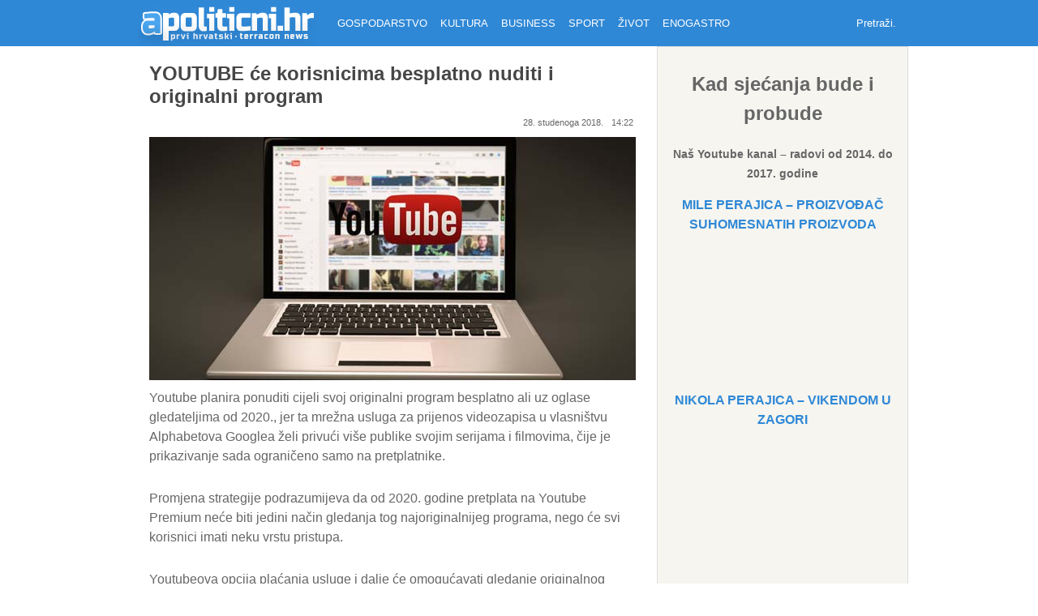

--- FILE ---
content_type: text/html; charset=UTF-8
request_url: https://apoliticni.hr/youtube-ce-korisnicima-besplatno-nuditi-originalni-program/
body_size: 13212
content:
<!DOCTYPE html>
<html lang="hr">
<head >
<meta charset="UTF-8" />
<title>YOUTUBE će korisnicima besplatno nuditi i originalni program</title>		<meta name="robots" content="noodp,noydir" />
		<meta name="viewport" content="width=device-width, initial-scale=1" />
<script>var et_site_url='https://apoliticni.hr';var et_post_id='79931';function et_core_page_resource_fallback(a,b){"undefined"===typeof b&&(b=a.sheet.cssRules&&0===a.sheet.cssRules.length);b&&(a.onerror=null,a.onload=null,a.href?a.href=et_site_url+"/?et_core_page_resource="+a.id+et_post_id:a.src&&(a.src=et_site_url+"/?et_core_page_resource="+a.id+et_post_id))}
</script><link rel='dns-prefetch' href='//fonts.googleapis.com' />
<link rel='dns-prefetch' href='//maxcdn.bootstrapcdn.com' />
<link rel='dns-prefetch' href='//s.w.org' />
<link rel="alternate" type="application/rss+xml" title="Apolitični &raquo; Kanal" href="https://apoliticni.hr/feed/" />
<link rel="alternate" type="application/rss+xml" title="Apolitični &raquo; Kanal komentara" href="https://apoliticni.hr/comments/feed/" />
<link rel="canonical" href="https://apoliticni.hr/youtube-ce-korisnicima-besplatno-nuditi-originalni-program/" />
		<!-- This site uses the Google Analytics by MonsterInsights plugin v8.10.0 - Using Analytics tracking - https://www.monsterinsights.com/ -->
							<script
				src="//www.googletagmanager.com/gtag/js?id=G-F9SR7GCPM7"  data-cfasync="false" data-wpfc-render="false" type="text/javascript" async></script>
			<script data-cfasync="false" data-wpfc-render="false" type="text/javascript">
				var mi_version = '8.10.0';
				var mi_track_user = true;
				var mi_no_track_reason = '';
				
								var disableStrs = [
										'ga-disable-G-F9SR7GCPM7',
															'ga-disable-UA-76955881-1',
									];

				/* Function to detect opted out users */
				function __gtagTrackerIsOptedOut() {
					for (var index = 0; index < disableStrs.length; index++) {
						if (document.cookie.indexOf(disableStrs[index] + '=true') > -1) {
							return true;
						}
					}

					return false;
				}

				/* Disable tracking if the opt-out cookie exists. */
				if (__gtagTrackerIsOptedOut()) {
					for (var index = 0; index < disableStrs.length; index++) {
						window[disableStrs[index]] = true;
					}
				}

				/* Opt-out function */
				function __gtagTrackerOptout() {
					for (var index = 0; index < disableStrs.length; index++) {
						document.cookie = disableStrs[index] + '=true; expires=Thu, 31 Dec 2099 23:59:59 UTC; path=/';
						window[disableStrs[index]] = true;
					}
				}

				if ('undefined' === typeof gaOptout) {
					function gaOptout() {
						__gtagTrackerOptout();
					}
				}
								window.dataLayer = window.dataLayer || [];

				window.MonsterInsightsDualTracker = {
					helpers: {},
					trackers: {},
				};
				if (mi_track_user) {
					function __gtagDataLayer() {
						dataLayer.push(arguments);
					}

					function __gtagTracker(type, name, parameters) {
						if (!parameters) {
							parameters = {};
						}

						if (parameters.send_to) {
							__gtagDataLayer.apply(null, arguments);
							return;
						}

						if (type === 'event') {
														parameters.send_to = monsterinsights_frontend.v4_id;
							var hookName = name;
							if (typeof parameters['event_category'] !== 'undefined') {
								hookName = parameters['event_category'] + ':' + name;
							}

							if (typeof MonsterInsightsDualTracker.trackers[hookName] !== 'undefined') {
								MonsterInsightsDualTracker.trackers[hookName](parameters);
							} else {
								__gtagDataLayer('event', name, parameters);
							}
							
														parameters.send_to = monsterinsights_frontend.ua;
							__gtagDataLayer(type, name, parameters);
													} else {
							__gtagDataLayer.apply(null, arguments);
						}
					}

					__gtagTracker('js', new Date());
					__gtagTracker('set', {
						'developer_id.dZGIzZG': true,
											});
										__gtagTracker('config', 'G-F9SR7GCPM7', {"forceSSL":"true","link_attribution":"true"} );
															__gtagTracker('config', 'UA-76955881-1', {"forceSSL":"true","link_attribution":"true"} );
										window.gtag = __gtagTracker;										(function () {
						/* https://developers.google.com/analytics/devguides/collection/analyticsjs/ */
						/* ga and __gaTracker compatibility shim. */
						var noopfn = function () {
							return null;
						};
						var newtracker = function () {
							return new Tracker();
						};
						var Tracker = function () {
							return null;
						};
						var p = Tracker.prototype;
						p.get = noopfn;
						p.set = noopfn;
						p.send = function () {
							var args = Array.prototype.slice.call(arguments);
							args.unshift('send');
							__gaTracker.apply(null, args);
						};
						var __gaTracker = function () {
							var len = arguments.length;
							if (len === 0) {
								return;
							}
							var f = arguments[len - 1];
							if (typeof f !== 'object' || f === null || typeof f.hitCallback !== 'function') {
								if ('send' === arguments[0]) {
									var hitConverted, hitObject = false, action;
									if ('event' === arguments[1]) {
										if ('undefined' !== typeof arguments[3]) {
											hitObject = {
												'eventAction': arguments[3],
												'eventCategory': arguments[2],
												'eventLabel': arguments[4],
												'value': arguments[5] ? arguments[5] : 1,
											}
										}
									}
									if ('pageview' === arguments[1]) {
										if ('undefined' !== typeof arguments[2]) {
											hitObject = {
												'eventAction': 'page_view',
												'page_path': arguments[2],
											}
										}
									}
									if (typeof arguments[2] === 'object') {
										hitObject = arguments[2];
									}
									if (typeof arguments[5] === 'object') {
										Object.assign(hitObject, arguments[5]);
									}
									if ('undefined' !== typeof arguments[1].hitType) {
										hitObject = arguments[1];
										if ('pageview' === hitObject.hitType) {
											hitObject.eventAction = 'page_view';
										}
									}
									if (hitObject) {
										action = 'timing' === arguments[1].hitType ? 'timing_complete' : hitObject.eventAction;
										hitConverted = mapArgs(hitObject);
										__gtagTracker('event', action, hitConverted);
									}
								}
								return;
							}

							function mapArgs(args) {
								var arg, hit = {};
								var gaMap = {
									'eventCategory': 'event_category',
									'eventAction': 'event_action',
									'eventLabel': 'event_label',
									'eventValue': 'event_value',
									'nonInteraction': 'non_interaction',
									'timingCategory': 'event_category',
									'timingVar': 'name',
									'timingValue': 'value',
									'timingLabel': 'event_label',
									'page': 'page_path',
									'location': 'page_location',
									'title': 'page_title',
								};
								for (arg in args) {
																		if (!(!args.hasOwnProperty(arg) || !gaMap.hasOwnProperty(arg))) {
										hit[gaMap[arg]] = args[arg];
									} else {
										hit[arg] = args[arg];
									}
								}
								return hit;
							}

							try {
								f.hitCallback();
							} catch (ex) {
							}
						};
						__gaTracker.create = newtracker;
						__gaTracker.getByName = newtracker;
						__gaTracker.getAll = function () {
							return [];
						};
						__gaTracker.remove = noopfn;
						__gaTracker.loaded = true;
						window['__gaTracker'] = __gaTracker;
					})();
									} else {
										console.log("");
					(function () {
						function __gtagTracker() {
							return null;
						}

						window['__gtagTracker'] = __gtagTracker;
						window['gtag'] = __gtagTracker;
					})();
									}
			</script>
				<!-- / Google Analytics by MonsterInsights -->
		<link rel='stylesheet' id='scap.flashblock-css'  href='https://apoliticni.hr/wp-content/plugins/compact-wp-audio-player/css/flashblock.css' type='text/css' media='all' />
<link rel='stylesheet' id='scap.player-css'  href='https://apoliticni.hr/wp-content/plugins/compact-wp-audio-player/css/player.css' type='text/css' media='all' />
<link rel='stylesheet' id='wp-block-library-css'  href='https://apoliticni.hr/wp-includes/css/dist/block-library/style.min.css' type='text/css' media='all' />
<link rel='stylesheet' id='contact-form-7-css'  href='https://apoliticni.hr/wp-content/plugins/contact-form-7/includes/css/styles.css' type='text/css' media='all' />
<link rel='stylesheet' id='et_monarch-css-css'  href='https://apoliticni.hr/wp-content/plugins/monarch/css/style.css' type='text/css' media='all' />
<link crossorigin="anonymous" rel='stylesheet' id='et-gf-open-sans-css'  href='https://fonts.googleapis.com/css?family=Open+Sans:400,700' type='text/css' media='all' />
<link crossorigin="anonymous" rel='stylesheet' id='font-awesome-css'  href='//maxcdn.bootstrapcdn.com/font-awesome/4.3.0/css/font-awesome.min.css' type='text/css' media='all' />
<link rel='stylesheet' id='theme-css-minified-css'  href='https://apoliticni.hr/wp-content/themes/magazine-pro/style.min.css' type='text/css' media='all' />
<link rel='stylesheet' id='__EPYT__style-css'  href='https://apoliticni.hr/wp-content/plugins/youtube-embed-plus/styles/ytprefs.min.css' type='text/css' media='all' />
<style id='__EPYT__style-inline-css' type='text/css'>

                .epyt-gallery-thumb {
                        width: 33.333%;
                }
                
</style>
<script type='text/javascript' src='https://apoliticni.hr/wp-content/plugins/compact-wp-audio-player/js/soundmanager2-nodebug-jsmin.js' id='scap.soundmanager2-js'></script>
<script type='text/javascript' src='https://apoliticni.hr/wp-content/plugins/google-analytics-for-wordpress/assets/js/frontend-gtag.min.js' id='monsterinsights-frontend-script-js'></script>
<script data-cfasync="false" data-wpfc-render="false" type="text/javascript" id='monsterinsights-frontend-script-js-extra'>/* <![CDATA[ */
var monsterinsights_frontend = {"js_events_tracking":"true","download_extensions":"doc,pdf,ppt,zip,xls,docx,pptx,xlsx","inbound_paths":"[{\"path\":\"\\\/go\\\/\",\"label\":\"affiliate\"},{\"path\":\"\\\/recommend\\\/\",\"label\":\"affiliate\"}]","home_url":"https:\/\/apoliticni.hr","hash_tracking":"false","ua":"UA-76955881-1","v4_id":"G-F9SR7GCPM7"};/* ]]> */
</script>
<script type='text/javascript' src='https://apoliticni.hr/wp-includes/js/jquery/jquery.js' id='jquery-core-js'></script>
<!--[if lt IE 9]>
<script type='text/javascript' src='https://apoliticni.hr/wp-content/themes/genesis/lib/js/html5shiv.js' id='html5shiv-js'></script>
<![endif]-->
<script type='text/javascript' id='__ytprefs__-js-extra'>
/* <![CDATA[ */
var _EPYT_ = {"ajaxurl":"https:\/\/apoliticni.hr\/wp-admin\/admin-ajax.php","security":"6350bd53eb","gallery_scrolloffset":"20","eppathtoscripts":"https:\/\/apoliticni.hr\/wp-content\/plugins\/youtube-embed-plus\/scripts\/","eppath":"https:\/\/apoliticni.hr\/wp-content\/plugins\/youtube-embed-plus\/","epresponsiveselector":"[\"iframe.__youtube_prefs__\",\"iframe[src*='youtube.com']\",\"iframe[src*='youtube-nocookie.com']\",\"iframe[data-ep-src*='youtube.com']\",\"iframe[data-ep-src*='youtube-nocookie.com']\",\"iframe[data-ep-gallerysrc*='youtube.com']\"]","epdovol":"1","version":"13.4.2","evselector":"iframe.__youtube_prefs__[src], iframe[src*=\"youtube.com\/embed\/\"], iframe[src*=\"youtube-nocookie.com\/embed\/\"]","ajax_compat":"","ytapi_load":"light","pause_others":"","stopMobileBuffer":"1","vi_active":"","vi_js_posttypes":[]};
/* ]]> */
</script>
<script type='text/javascript' src='https://apoliticni.hr/wp-content/plugins/youtube-embed-plus/scripts/ytprefs.min.js' id='__ytprefs__-js'></script>
<style type="text/css" id="et-social-custom-css">
				 
			</style><link rel="preload" href="https://apoliticni.hr/wp-content/plugins/monarch/core/admin/fonts/modules.ttf" as="font" crossorigin="anonymous">

<!-- Styles generated by Posts in Sidebar plugin -->
<style type="text/css">
.pis-excerpt { font-size: 12px !important;  }
.pis-ul  { margin-left: 12px !important;  }
</style>
<!-- / Styles generated by Posts in Sidebar plugin -->

<link rel="icon" href="https://apoliticni.hr/wp-content/themes/magazine-pro/images/favicon.ico" />
<link rel="pingback" href="https://apoliticni.hr/xmlrpc.php" />
<style type="text/css">.site-title a { background: url(https://apoliticni.hr/wp-content/uploads/2016/03/cropped-logo2.png) no-repeat !important; }</style>
<base href="http://www.apoliticni.hr">
<link rel="amphtml" href="https://apoliticni.hr/youtube-ce-korisnicima-besplatno-nuditi-originalni-program/amp/"><!-- Facebook Pixel Code -->
<script>
!function(f,b,e,v,n,t,s){if(f.fbq)return;n=f.fbq=function(){n.callMethod?
n.callMethod.apply(n,arguments):n.queue.push(arguments)};if(!f._fbq)f._fbq=n;
n.push=n;n.loaded=!0;n.version='2.0';n.queue=[];t=b.createElement(e);t.async=!0;
t.src=v;s=b.getElementsByTagName(e)[0];s.parentNode.insertBefore(t,s)}(window,
document,'script','https://connect.facebook.net/en_US/fbevents.js');
fbq('init', '1045392545547391');
fbq('track', 'PageView');
</script>
<noscript><img height="1" width="1" style="display:none"
src="https://www.facebook.com/tr?id=1045392545547391&ev=PageView&noscript=1"
/></noscript>
<!-- DO NOT MODIFY -->
<!-- End Facebook Pixel Code -->
		<style type="text/css" id="wp-custom-css">
			.single .content .entry-meta span {
    display: none;
}

.entry-meta span {
    display: none;
}

.author-box-title {
    display: none;
}

.related-list {
    display: none;
}

.related-title {
    display: none;
}		</style>
		<style id="sccss">.archive-description {
    display: none;
}

#footer-logo .commercial {
  display: none;
}
</style></head>
<body class="post-template-default single single-post postid-79931 single-format-standard et_monarch custom-header header-image header-full-width content-sidebar-sidebar business primary-nav" itemscope itemtype="https://schema.org/WebPage"><div class="site-container"><header class="site-header" itemscope itemtype="https://schema.org/WPHeader"><div class="wrap"><div class="title-area"><p class="site-title" itemprop="headline"><a href="https://apoliticni.hr/">Apolitični</a></p><p class="site-description" itemprop="description">Prvi Hrvatski Apolitični Portal</p></div><div class="nav-primary"><input class="menu-btn" type="checkbox" id="menu-btn" />
	  		<label class="menu-icon" for="menu-btn"><span class="navicon"></span></label><ul id="menu-glavni-izbornik" class="menu genesis-nav-menu menu-primary"><li id="menu-item-53442" class="menu-item menu-item-type-taxonomy menu-item-object-category menu-item-53442"><a href="https://apoliticni.hr/category/gospodarstvo/" itemprop="url"><span itemprop="name">Gospodarstvo</span></a></li>
<li id="menu-item-53443" class="menu-item menu-item-type-taxonomy menu-item-object-category menu-item-53443"><a href="https://apoliticni.hr/category/kultura/" itemprop="url"><span itemprop="name">Kultura</span></a></li>
<li id="menu-item-53450" class="menu-item menu-item-type-taxonomy menu-item-object-category current-post-ancestor current-menu-parent current-post-parent menu-item-53450"><a href="https://apoliticni.hr/category/business/" itemprop="url"><span itemprop="name">Business</span></a></li>
<li id="menu-item-53449" class="menu-item menu-item-type-taxonomy menu-item-object-category menu-item-53449"><a href="https://apoliticni.hr/category/sport/" itemprop="url"><span itemprop="name">Sport</span></a></li>
<li id="menu-item-53548" class="menu-item menu-item-type-taxonomy menu-item-object-category menu-item-53548"><a href="https://apoliticni.hr/category/zivot/" itemprop="url"><span itemprop="name">Život</span></a></li>
<li id="menu-item-53452" class="menu-item menu-item-type-taxonomy menu-item-object-category menu-item-53452"><a href="https://apoliticni.hr/category/enogastro/" itemprop="url"><span itemprop="name">Enogastro</span></a></li>
<li class="right search"><form class="search-form" itemprop="potentialAction" itemscope itemtype="https://schema.org/SearchAction" method="get" action="https://apoliticni.hr/" role="search"><meta itemprop="target" content="https://apoliticni.hr/?s={s}"/><input itemprop="query-input" type="search" name="s" placeholder="Pretraži..." /><input type="submit" value="Search"  /></form></li></ul></div></div></header><div class="site-inner"><div class="content-sidebar-wrap"><main class="content"><article class="post-79931 post type-post status-publish format-standard has-post-thumbnail category-business entry" itemscope itemtype="https://schema.org/CreativeWork"><header class="entry-header"><h1 class="entry-title" itemprop="headline">YOUTUBE će korisnicima besplatno nuditi i originalni program</h1>
<p class="entry-meta"><span class="entry-author" itemprop="author" itemscope itemtype="https://schema.org/Person"><a href="https://apoliticni.hr/author/rafaelboric/" class="entry-author-link" itemprop="url" rel="author"><span class="entry-author-name" itemprop="name">Rafael Borić</span></a></span><span class="entry-categories"><a href="https://apoliticni.hr/category/business/" rel="category tag">Business</a></span><time class="entry-time" itemprop="datePublished" datetime="2018-11-28T14:22:44+01:00">28. studenoga 2018.</time><time class="entry-time" itemprop="datePublished" datetime="2018-11-28T14:22:44+01:00">14:22</time></p></header><img width="600" height="300" src="https://apoliticni.hr/wp-content/uploads/youtube-pix.jpg" class="attachment-post-image size-post-image wp-post-image" alt="" loading="lazy" srcset="https://apoliticni.hr/wp-content/uploads/youtube-pix.jpg 600w, https://apoliticni.hr/wp-content/uploads/youtube-pix-300x150.jpg 300w" sizes="(max-width: 600px) 100vw, 600px" /><div class="entry-content" itemprop="text"><p>Youtube planira ponuditi cijeli svoj originalni program besplatno ali uz oglase gledateljima od 2020., jer ta mrežna usluga za prijenos videozapisa u vlasništvu Alphabetova Googlea želi privući više publike svojim serijama i filmovima, čije je prikazivanje sada ograničeno samo na pretplatnike.</p>
<p>Promjena strategije podrazumijeva da od 2020. godine pretplata na Youtube Premium neće biti jedini način gledanja tog najoriginalnijeg programa, nego će svi korisnici imati neku vrstu pristupa.</p>
<p>Youtubeova opcija plaćanja usluge i dalje će omogućavati gledanje originalnog sadržaja bez reklama, kao i svih ostalih videozapisa, te dolazi s privilegijama pri prijenosu glazbe.</p>
<p>Cijeli članak možete pročitati na: <a href="https://www.glasistre.hr/magazin/outube-ce-korisnicima-besplatno-nuditi-i-originalni-program-575430" target="_blank" rel="noopener">glasistre.hr</a></p>
<p>Foto: <a href="https://pixabay.com">Pixabay</a></p>
<div class="et_social_inline et_social_mobile_on et_social_inline_bottom">
				<div class="et_social_networks et_social_6col et_social_slide et_social_rectangle et_social_left et_social_no_animation et_social_outer_dark">
					
					<ul class="et_social_icons_container"><li class="et_social_facebook">
									<a href="http://www.facebook.com/sharer.php?u=https%3A%2F%2Fapoliticni.hr%2Fyoutube-ce-korisnicima-besplatno-nuditi-originalni-program%2F&#038;t=YOUTUBE%20%C4%87e%20korisnicima%20besplatno%20nuditi%20i%20originalni%20program" class="et_social_share" rel="nofollow" data-social_name="facebook" data-post_id="79931" data-social_type="share" data-location="inline">
										<i class="et_social_icon et_social_icon_facebook"></i><span class="et_social_overlay"></span>
									</a>
								</li><li class="et_social_twitter">
									<a href="http://twitter.com/share?text=YOUTUBE%20%C4%87e%20korisnicima%20besplatno%20nuditi%20i%20originalni%20program&#038;url=https%3A%2F%2Fapoliticni.hr%2Fyoutube-ce-korisnicima-besplatno-nuditi-originalni-program%2F&#038;via=apoliticni" class="et_social_share" rel="nofollow" data-social_name="twitter" data-post_id="79931" data-social_type="share" data-location="inline">
										<i class="et_social_icon et_social_icon_twitter"></i><span class="et_social_overlay"></span>
									</a>
								</li><li class="et_social_googleplus">
									<a href="https://plus.google.com/share?url=https%3A%2F%2Fapoliticni.hr%2Fyoutube-ce-korisnicima-besplatno-nuditi-originalni-program%2F&#038;t=YOUTUBE%20%C4%87e%20korisnicima%20besplatno%20nuditi%20i%20originalni%20program" class="et_social_share" rel="nofollow" data-social_name="googleplus" data-post_id="79931" data-social_type="share" data-location="inline">
										<i class="et_social_icon et_social_icon_googleplus"></i><span class="et_social_overlay"></span>
									</a>
								</li><li class="et_social_all_button">
								<a href="#" rel="nofollow" data-location="inline" data-page_id="79931" data-permalink="https://apoliticni.hr/youtube-ce-korisnicima-besplatno-nuditi-originalni-program/" data-title="YOUTUBE će korisnicima besplatno nuditi i originalni program" class="et_social_open_all">
									<i class="et_social_icon et_social_icon_all_button"></i>
									<span class="et_social_overlay"></span>
								</a>
							</li></ul>
				</div>
			</div><!--<rdf:RDF xmlns:rdf="http://www.w3.org/1999/02/22-rdf-syntax-ns#"
			xmlns:dc="http://purl.org/dc/elements/1.1/"
			xmlns:trackback="http://madskills.com/public/xml/rss/module/trackback/">
		<rdf:Description rdf:about="https://apoliticni.hr/youtube-ce-korisnicima-besplatno-nuditi-originalni-program/"
    dc:identifier="https://apoliticni.hr/youtube-ce-korisnicima-besplatno-nuditi-originalni-program/"
    dc:title="YOUTUBE će korisnicima besplatno nuditi i originalni program"
    trackback:ping="https://apoliticni.hr/youtube-ce-korisnicima-besplatno-nuditi-originalni-program/trackback/" />
</rdf:RDF>-->
</div>   <div class="news-toggle">
			<div class="previous">
				<a href="https://apoliticni.hr/klovicevi-dvori-advent-pripremili-22-koncerta/" rel="prev">Klovićevi dvori za Advent pripremili 22 koncerta</a>			</div>
			<div class="next">
				<a href="https://apoliticni.hr/device_art-festival-umjetnosti-robotike-novih-tehnologija-poziva-kolektivno-fotografiranje-neba/" rel="next">Device_art,  festival umjetnosti, robotike i novih tehnologija, poziva na kolektivno fotografiranje neba</a>			</div>
	</div>
<div class="related-posts"><h3 class="related-title">Još članaka iz rubrike</h3><ul class="related-list"><li><a href="https://apoliticni.hr/elon-musk-opet-najavljuje-vojsku-inteligentnih-humanoidnih-robota/" rel="bookmark" title="ELON MUSK (OPET) NAJAVLJUJE VOJSKU INTELIGENTNIH HUMANOIDNIH ROBOTA"><img width="600" height="300" src="https://apoliticni.hr/wp-content/uploads/robot-opasnost.jpg" class="attachment-related size-related" alt="" loading="lazy" srcset="https://apoliticni.hr/wp-content/uploads/robot-opasnost.jpg 600w, https://apoliticni.hr/wp-content/uploads/robot-opasnost-300x150.jpg 300w" sizes="(max-width: 600px) 100vw, 600px" />ELON MUSK (OPET) NAJAVLJUJE VOJSKU INTELIGENTNIH HUMANOIDNIH ROBOTA</a></li><li><a href="https://apoliticni.hr/pogledajte-video-u-kojem-teslin-sustav-potpuno-autonomne-voznje-ne-primjecuje-i-gazi-djecu-na-cesti/" rel="bookmark" title="Pogledajte video u kojem Teslin sustav potpuno autonomne vožnje ne primjećuje i gazi &#8220;djecu&#8221; na cesti&#8230;"><img width="750" height="422" src="https://apoliticni.hr/wp-content/uploads/tesla-fsd-autonomna-voznja.jpg" class="attachment-related size-related" alt="" loading="lazy" srcset="https://apoliticni.hr/wp-content/uploads/tesla-fsd-autonomna-voznja.jpg 750w, https://apoliticni.hr/wp-content/uploads/tesla-fsd-autonomna-voznja-300x169.jpg 300w" sizes="(max-width: 750px) 100vw, 750px" />Pogledajte video u kojem Teslin sustav potpuno autonomne vožnje ne primjećuje i gazi &#8220;djecu&#8221; na cesti&#8230;</a></li><li><a href="https://apoliticni.hr/automatizacija-poslova-jos-ce-malo-pricekati-a-nova-studija-otkriva-i-zasto/" rel="bookmark" title="Automatizacija poslova još će malo pričekati, a nova studija otkriva i zašto"><img width="1000" height="560" src="https://apoliticni.hr/wp-content/uploads/robot-ai-laptop-free.jpg" class="attachment-related size-related" alt="" loading="lazy" srcset="https://apoliticni.hr/wp-content/uploads/robot-ai-laptop-free.jpg 1000w, https://apoliticni.hr/wp-content/uploads/robot-ai-laptop-free-300x168.jpg 300w, https://apoliticni.hr/wp-content/uploads/robot-ai-laptop-free-768x430.jpg 768w" sizes="(max-width: 1000px) 100vw, 1000px" />Automatizacija poslova još će malo pričekati, a nova studija otkriva i zašto</a></li><li><a href="https://apoliticni.hr/preglednik-brave-odbacio-http-protokol-i-nudi-korisnicima-sigurniji-protokol-prema-decentraliziranom-internetu/" rel="bookmark" title="Preglednik Brave odbacio HTTP protokol i nudi korisnicima sigurniji protokol  prema decentraliziranom internetu"><img width="1600" height="1000" src="https://apoliticni.hr/wp-content/uploads/brave-ipfs.jpg" class="attachment-related size-related" alt="" loading="lazy" srcset="https://apoliticni.hr/wp-content/uploads/brave-ipfs.jpg 1600w, https://apoliticni.hr/wp-content/uploads/brave-ipfs-300x188.jpg 300w, https://apoliticni.hr/wp-content/uploads/brave-ipfs-1024x640.jpg 1024w, https://apoliticni.hr/wp-content/uploads/brave-ipfs-768x480.jpg 768w, https://apoliticni.hr/wp-content/uploads/brave-ipfs-1536x960.jpg 1536w" sizes="(max-width: 1600px) 100vw, 1600px" />Preglednik Brave odbacio HTTP protokol i nudi korisnicima sigurniji protokol  prema decentraliziranom internetu</a></li></ul></div><footer class="entry-footer"><p class="entry-meta"><span class="entry-categories"><a href="https://apoliticni.hr/category/business/" rel="category tag">Business</a></span> </p></footer></article><section class="author-box" itemprop="author" itemscope itemtype="https://schema.org/Person"><h4 class="author-box-title">About <span itemprop="name">Rafael Borić</span></h4><div class="author-box-content" itemprop="description"></div></section></main><aside class="sidebar sidebar-primary widget-area" role="complementary" aria-label="Primary Sidebar" itemscope itemtype="https://schema.org/WPSideBar"><section id="text-16" class="widget widget_text"><div class="widget-wrap">			<div class="textwidget"><p><center></p>
<h2>Kad sjećanja bude i probude</h2>
<p></center><center><b><a href="https://www.youtube.com/channel/UCC2RLPeSFAHxeb80vYIdXrw">Naš Youtube kanal &#8211; radovi od 2014. do 2017. godine</a></b></center></p>
</div>
		</div></section>
<section id="custom_html-6" class="widget_text widget widget_custom_html"><div class="widget_text widget-wrap"><h4 class="widget-title widgettitle">Mile Perajica &#8211; proizvođač suhomesnatih proizvoda</h4>
<div class="textwidget custom-html-widget"><iframe width="560" height="315" src="https://www.youtube.com/embed/UA0x2SAmLwQ?si=ID_sAPVB_M4skXMV" title="YouTube video player" frameborder="0" allow="accelerometer; autoplay; clipboard-write; encrypted-media; gyroscope; picture-in-picture; web-share" allowfullscreen></iframe></div></div></section>
<section id="custom_html-7" class="widget_text widget widget_custom_html"><div class="widget_text widget-wrap"><h4 class="widget-title widgettitle">Nikola Perajica &#8211; Vikendom u Zagori</h4>
<div class="textwidget custom-html-widget"><iframe width="560" height="315" src="https://www.youtube.com/embed/9bSHdrqiE8k?si=8BIX4YOBQOd7Tb91" title="YouTube video player" frameborder="0" allow="accelerometer; autoplay; clipboard-write; encrypted-media; gyroscope; picture-in-picture; web-share" allowfullscreen></iframe></div></div></section>
<section id="custom_html-8" class="widget_text widget widget_custom_html"><div class="widget_text widget-wrap"><h4 class="widget-title widgettitle">Korita zaseok Crljeni &#8211; Sinjska Rera- udruga Kamešnica, Otok</h4>
<div class="textwidget custom-html-widget"><iframe width="560" height="315" src="https://www.youtube.com/embed/-r-6gwtd7yM?si=XH4gy10-iKBwQJjE" title="YouTube video player" frameborder="0" allow="accelerometer; autoplay; clipboard-write; encrypted-media; gyroscope; picture-in-picture; web-share" allowfullscreen></iframe></div></div></section>
<section id="custom_html-10" class="widget_text widget widget_custom_html"><div class="widget_text widget-wrap"><h4 class="widget-title widgettitle">Žive slike Muke Isusove u Imotskom – jedinstven susret Boga s čovjekom</h4>
<div class="textwidget custom-html-widget"><iframe width="560" height="315" src="https://www.youtube.com/embed/7x4cWf3QPbM?si=wAZNoX161EsXTOaX" title="YouTube video player" frameborder="0" allow="accelerometer; autoplay; clipboard-write; encrypted-media; gyroscope; picture-in-picture; web-share" allowfullscreen></iframe></div></div></section>
<section id="custom_html-11" class="widget_text widget widget_custom_html"><div class="widget_text widget-wrap"><h4 class="widget-title widgettitle">Korita zaseok Crljeni Rera. udruga Kamešnica, Otok</h4>
<div class="textwidget custom-html-widget"><iframe width="560" height="315" src="https://www.youtube.com/embed/n9IfUc2mrIs?si=xoQX8HfcLsYIYXyS" title="YouTube video player" frameborder="0" allow="accelerometer; autoplay; clipboard-write; encrypted-media; gyroscope; picture-in-picture; web-share" allowfullscreen></iframe></div></div></section>
<section id="custom_html-9" class="widget_text widget widget_custom_html"><div class="widget_text widget-wrap"><div class="textwidget custom-html-widget"><center><b><a href="https://www.youtube.com/channel/UCC2RLPeSFAHxeb80vYIdXrw">Naš Youtube kanal - radovi od 2014. do 2017. godine</a></b></center></div></div></section>
<section id="media_image-17" class="widget widget_media_image"><div class="widget-wrap"><a href="https://terracongroup.eu/"><img width="400" height="560" src="https://apoliticni.hr/wp-content/uploads/terracongroup-banner-vert-animacija-2.gif" class="image wp-image-92504  attachment-full size-full" alt="" loading="lazy" style="max-width: 100%; height: auto;" /></a></div></section>
<section id="media_image-10" class="widget widget_media_image"><div class="widget-wrap"><a href="http://apoliticni.hr/category/imocke-pripovidi/"><img width="600" height="300" src="https://apoliticni.hr/wp-content/uploads/2016/11/Imocke.png" class="image wp-image-68201  attachment-full size-full" alt="" loading="lazy" style="max-width: 100%; height: auto;" srcset="https://apoliticni.hr/wp-content/uploads/2016/11/Imocke.png 600w, https://apoliticni.hr/wp-content/uploads/2016/11/Imocke-300x150.png 300w" sizes="(max-width: 600px) 100vw, 600px" /></a></div></section>

<!-- Start Posts in Sidebar - pis_posts_in_sidebar-2 -->
<section id="pis_posts_in_sidebar-2" class="widget posts-in-sidebar"><div class="widget-wrap">
<div class="my-container1">
		
<ul id="ul_pis_posts_in_sidebar-2" class="pis-ul">
	<li class="pis-li pis-post-94977">
<p class="pis-thumbnail"><a class="pis-thumbnail-link" href="https://apoliticni.hr/za-imotsku-aglomeraciju-17-milijuna-eura-zadnji-put-nam-je-kanalizaciju-radio-car-franjo-josip-onda-znate-kakva-je/" rel="bookmark"><img style="display: inline; float: left; margin-bottom: 10px;" width="300" height="200" src="https://apoliticni.hr/wp-content/uploads/voda-free-300x200.jpg" class="pis-thumbnail-img alignleft wp-post-image" alt="" loading="lazy" srcset="https://apoliticni.hr/wp-content/uploads/voda-free-300x200.jpg 300w, https://apoliticni.hr/wp-content/uploads/voda-free-768x512.jpg 768w, https://apoliticni.hr/wp-content/uploads/voda-free-225x150.jpg 225w, https://apoliticni.hr/wp-content/uploads/voda-free.jpg 1000w" sizes="(max-width: 300px) 100vw, 300px" /></a></p>		<h5 class="pis-title"><a class="pis-title-link" href="https://apoliticni.hr/za-imotsku-aglomeraciju-17-milijuna-eura-zadnji-put-nam-je-kanalizaciju-radio-car-franjo-josip-onda-znate-kakva-je/" rel="bookmark">Za imotsku aglomeraciju 17 milijuna eura: ‘Zadnji put nam je kanalizaciju radio car Franjo Josip, onda znate kakva je‘</a></h5>
		<p class="pis-excerpt">U prostorijama Gradske vijećnice u Imotskom u petak je potpisan jedan vrlo važan ugovor za sve stanovnike grada Imotskog. Riječ je o projektu "Izgradnja sustava odvodnje i pročišćavanja otpadnih voda i vodoopskrbe aglomeracije Imotski". Ugovor su potpisali u ime investitora&hellip; </p>
	</li>
	<li class="pis-li pis-post-94970">
<p class="pis-thumbnail"><a class="pis-thumbnail-link" href="https://apoliticni.hr/prestizno-priznanje-za-geopark-biokovo-imotska-jezera/" rel="bookmark"><img style="display: inline; float: left; margin-bottom: 10px;" width="300" height="200" src="https://apoliticni.hr/wp-content/uploads/preobrazbe-modrog-jezera-08-300x200.jpg" class="pis-thumbnail-img alignleft wp-post-image" alt="" loading="lazy" srcset="https://apoliticni.hr/wp-content/uploads/preobrazbe-modrog-jezera-08-300x200.jpg 300w, https://apoliticni.hr/wp-content/uploads/preobrazbe-modrog-jezera-08-768x512.jpg 768w, https://apoliticni.hr/wp-content/uploads/preobrazbe-modrog-jezera-08-225x150.jpg 225w, https://apoliticni.hr/wp-content/uploads/preobrazbe-modrog-jezera-08.jpg 800w" sizes="(max-width: 300px) 100vw, 300px" /></a></p>		<h5 class="pis-title"><a class="pis-title-link" href="https://apoliticni.hr/prestizno-priznanje-za-geopark-biokovo-imotska-jezera/" rel="bookmark">Prestižno priznanje za Geopark Biokovo &#8211; Imotska jezera</a></h5>
		<p class="pis-excerpt">Službenu internetsku stranicu UNESCO-a, odnosno njegovu naslovnicu danas od 16 sati krasi fotografija imotskog Modrog jezera. Velika je to&nbsp;stvar, ogromna reklama za Imotski, Park prirode Biokovo i&nbsp;Hrvatsku. Naime, izvršni odbor te specijalizirane organizacije Ujedinjenih naroda prihvatio je u srijedu pod svoje okrilje&hellip; </p>
	</li>
	<li class="pis-li pis-post-94956">
<p class="pis-thumbnail"><a class="pis-thumbnail-link" href="https://apoliticni.hr/imotski-se-na-cvjetnicu-vratio-u-biblijska-vremena-ukazalo-se-12-apostola-a-ispred-njih-je-isus-jahao-na-magarcu/" rel="bookmark"><img style="display: inline; float: left; margin-bottom: 10px;" width="300" height="225" src="https://apoliticni.hr/wp-content/uploads/imotski-cvjetnica-bc-300x225.jpg" class="pis-thumbnail-img alignleft wp-post-image" alt="" loading="lazy" srcset="https://apoliticni.hr/wp-content/uploads/imotski-cvjetnica-bc-300x225.jpg 300w, https://apoliticni.hr/wp-content/uploads/imotski-cvjetnica-bc-768x576.jpg 768w, https://apoliticni.hr/wp-content/uploads/imotski-cvjetnica-bc.jpg 1024w" sizes="(max-width: 300px) 100vw, 300px" /></a></p>		<h5 class="pis-title"><a class="pis-title-link" href="https://apoliticni.hr/imotski-se-na-cvjetnicu-vratio-u-biblijska-vremena-ukazalo-se-12-apostola-a-ispred-njih-je-isus-jahao-na-magarcu/" rel="bookmark">Imotski se na Cvjetnicu vratio u biblijska vremena, ukazalo se 12 apostola, a ispred njih je Isus jahao na magarcu&#8230;</a></h5>
		<p class="pis-excerpt">Imoćani, njihovi brojni prijatelji i gosti koji su upravo po tradiciji došli na Cvjetnu nedjelju u Grad na Gori, u Hrvatski Jeruzalem, sudjelovali su na obredu Cvjetnice. Njih više od dvije tisuće krenuli su u procesiju ulicama Imotskoga nakon blagoslova&hellip; </p>
	</li>
	<li class="pis-li pis-post-94937">
<p class="pis-thumbnail"><a class="pis-thumbnail-link" href="https://apoliticni.hr/u-imotskom-sve-spremno-za-jedinstveni-dogadaj-cijele-korizme-prikaz-zivih-slika-muke-isusove/" rel="bookmark"><img style="display: inline; float: left; margin-bottom: 10px;" width="300" height="180" src="https://apoliticni.hr/wp-content/uploads/imotski-muke-isusove-300x180.jpg" class="pis-thumbnail-img alignleft wp-post-image" alt="" loading="lazy" srcset="https://apoliticni.hr/wp-content/uploads/imotski-muke-isusove-300x180.jpg 300w, https://apoliticni.hr/wp-content/uploads/imotski-muke-isusove-768x461.jpg 768w, https://apoliticni.hr/wp-content/uploads/imotski-muke-isusove-900x540.jpg 900w, https://apoliticni.hr/wp-content/uploads/imotski-muke-isusove.jpg 1024w" sizes="(max-width: 300px) 100vw, 300px" /></a></p>		<h5 class="pis-title"><a class="pis-title-link" href="https://apoliticni.hr/u-imotskom-sve-spremno-za-jedinstveni-dogadaj-cijele-korizme-prikaz-zivih-slika-muke-isusove/" rel="bookmark">U Imotskom sve spremno za jedinstveni događaj cijele korizme &#8211; Prikaz Živih slika Muke Isusove</a></h5>
		<p class="pis-excerpt">Riječ je o Prikazu živih slika Muke Isusove na Cvjetnicu, i to 24. put, ulicama i trgovima Grada na gori. Osim što u prikazu sudjeluje rekordan broj sudionika, odreda glumci amateri, njih više od 300, uveli su i neke zanimljive&hellip; </p>
	</li>
	<li class="pis-li pis-post-94848">
<p class="pis-thumbnail"><a class="pis-thumbnail-link" href="https://apoliticni.hr/slavonka-zeljka-u-mojoj-slanoj-sobi-imocani-su-prodisali/" rel="bookmark"><img style="display: inline; float: left; margin-bottom: 10px;" width="300" height="225" src="https://apoliticni.hr/wp-content/uploads/slana-soba-imotski-300x225.jpg" class="pis-thumbnail-img alignleft wp-post-image" alt="" loading="lazy" srcset="https://apoliticni.hr/wp-content/uploads/slana-soba-imotski-300x225.jpg 300w, https://apoliticni.hr/wp-content/uploads/slana-soba-imotski-768x576.jpg 768w, https://apoliticni.hr/wp-content/uploads/slana-soba-imotski.jpg 1000w" sizes="(max-width: 300px) 100vw, 300px" /></a></p>		<h5 class="pis-title"><a class="pis-title-link" href="https://apoliticni.hr/slavonka-zeljka-u-mojoj-slanoj-sobi-imocani-su-prodisali/" rel="bookmark">Slavonka Željka: ‘U mojoj slanoj sobi Imoćani su prodisali‘</a></h5>
		<p class="pis-excerpt">Željka Kujundžić&nbsp;je ekonomistica, imotska nevjesta iz Slavonije, ali očito prvo žena veseloga, ali i promućurnog i poslovnog duha. Majka je dvoje malodobne djece, suprug joj radi. Željka je otvorila prekrasno dizajniranu i savršeno funkcionalnu slanu sobu u Grubinama kod Imotskog.&hellip; </p>
	</li>
</ul>
<!-- Generated by Posts in Sidebar v4.16.3 -->
</div>
</div></section>

<!-- End Posts in Sidebar - pis_posts_in_sidebar-2 -->

<section id="text-15" class="widget widget_text"><div class="widget-wrap"><h4 class="widget-title widgettitle">Cor Aureum &#8211; Dom za starije</h4>
			<div class="textwidget"><div class="epyt-video-wrapper"><iframe  id="_ytid_61855"   data-origwidth="480" data-origheight="270"  data-relstop="1"  src="https://www.youtube.com/embed/s-8__lJuATE?enablejsapi=1&autoplay=0&cc_load_policy=0&cc_lang_pref=&iv_load_policy=1&loop=0&modestbranding=1&rel=0&fs=1&playsinline=0&autohide=2&theme=dark&color=red&controls=1&" class="__youtube_prefs__  __youtube_prefs_widget__  no-lazyload" title="YouTube player"  allow="autoplay; encrypted-media" allowfullscreen data-no-lazy="1" data-skipgform_ajax_framebjll=""></iframe></div>
<p>&nbsp;</p>
</div>
		</div></section>
<section id="media_image-5" class="widget widget_media_image"><div class="widget-wrap"><a href="https://www.adriaski.net/"><img width="452" height="377" src="https://apoliticni.hr/wp-content/uploads/adria-ski-02.gif" class="image wp-image-83658  attachment-full size-full" alt="" loading="lazy" style="max-width: 100%; height: auto;" /></a></div></section>
<section id="text-13" class="widget widget_text"><div class="widget-wrap">			<div class="textwidget"><section class="commercial">
  <article class="ad-box">
<a href="http://bakinisavjeti.com/?utm_source=apoliticni&utm_medium=banner&utm_campaign=APOsidebar" title="Bakini Savjeti" target="_blank" rel="noopener noreferrer">
<img src="/wp-content/uploads/2016/08/BakiniSavjeti-300x250.jpg" title="Bakini Savjeti" width="300" height="250">
    </a>
    </article>

   <article class="ad-box">
    <a href="http://zdravakuhinja.com/?utm_source=apoliticni&utm_medium=banner&utm_campaign=APOsidebar" title="Zdrava Kuhinja" target="_blank" rel="noopener noreferrer">
<img src="/wp-content/uploads/2016/08/Zdrava-Kuhinja-300x250.jpg" title="Zdrava Kuhinja" width="300" height="250">
    </a>
    </article>

<article class="ad-box">
    <a href="http://www.kinematografija.net/?utm_source=apoliticni&utm_medium=banner&utm_campaign=APOsidebar" title="Kinematografija" target="_blank" rel="noopener noreferrer">
<img src="/wp-content/uploads/kinematografija-300x250.png" title="Terracon TV" width="300" height="250">
    </a>
    </article>
</section> <!-- commercial closing --></div>
		</div></section>
<section id="text-7" class="widget widget_text"><div class="widget-wrap"><h4 class="widget-title widgettitle">Društvene mreže</h4>
			<div class="textwidget"><section id="social-icons">
<a href="https://www.facebook.com/apoliticni/" class="social-anchor facebook" target="_blank" rel="noopener noreferrer"><i class="fa fa-facebook" aria-hidden="true"></i>Facebook</a>

<a href="https://www.youtube.com/channel/UCC2RLPeSFAHxeb80vYIdXrw" class="social-anchor youtube" target="_blank" rel="noopener noreferrer"><i class="fa fa-youtube-square" aria-hidden="true"></i>Youtube</a>

</div>
		</div></section>
</aside><aside class="sidebar sidebar-secondary widget-area" role="complementary" aria-label="Secondary Sidebar" itemscope itemtype="https://schema.org/WPSideBar"><section id="featured-post-22" class="widget featured-content featuredpost"><div class="widget-wrap"><h4 class="widget-title widgettitle">Nonina zdrava kuhinja</h4>
<article class="post-58823 post type-post status-publish format-standard has-post-thumbnail category-nonina-zdrava-kuhinja entry"><a href="https://apoliticni.hr/noninazdravakuhinja/" class="alignnone" aria-hidden="true"><img width="300" height="250" src="https://apoliticni.hr/wp-content/uploads/2016/06/Nonina1.jpg" class="entry-image attachment-post" alt="Nonina zdrava kuhinja" loading="lazy" itemprop="image" /></a><header class="entry-header"><h2 class="entry-title" itemprop="headline"><a href="https://apoliticni.hr/noninazdravakuhinja/">Nonina zdrava kuhinja</a></h2></header><div class="entry-content"><p>Tradicionalni recepti protkani ljubavlju i ... <a class="more-link" href="https://apoliticni.hr/noninazdravakuhinja/">[Više...]</a></p></div></article></div></section>
<section id="featured-post-23" class="widget featured-content featuredpost"><div class="widget-wrap"><h4 class="widget-title widgettitle">Bakini savjeti</h4>
<article class="post-58824 post type-post status-publish format-standard has-post-thumbnail category-bakini-savjeti entry"><a href="https://apoliticni.hr/bakinisavjeti/" class="alignnone" aria-hidden="true"><img width="300" height="250" src="https://apoliticni.hr/wp-content/uploads/2016/06/BakiniSavjeti1.jpg" class="entry-image attachment-post" alt="Bakini savjeti" loading="lazy" itemprop="image" /></a><header class="entry-header"><h2 class="entry-title" itemprop="headline"><a href="https://apoliticni.hr/bakinisavjeti/">Bakini savjeti</a></h2></header><div class="entry-content"><p>Bakini savjeti
Stranica na kojoj ćete (trebate) ... <a class="more-link" href="https://apoliticni.hr/bakinisavjeti/">[Više...]</a></p></div></article></div></section>
<section id="featured-post-16" class="widget featured-content featuredpost"><div class="widget-wrap"><h4 class="widget-title widgettitle">Zdrava kuhinja</h4>
<article class="post-56439 post type-post status-publish format-standard has-post-thumbnail category-zdravakuhinja entry"><a href="https://apoliticni.hr/zdrava-kuhinja/" class="alignnone" aria-hidden="true"><img width="300" height="250" src="https://apoliticni.hr/wp-content/uploads/2016/06/ZdravaKuhinja1.jpg" class="entry-image attachment-post" alt="Zdrava kuhinja" loading="lazy" itemprop="image" /></a><header class="entry-header"><h2 class="entry-title" itemprop="headline"><a href="https://apoliticni.hr/zdrava-kuhinja/">Zdrava kuhinja</a></h2></header><div class="entry-content"><p>Suvremeno doba stavlja pred nas pitanje nad ... <a class="more-link" href="https://apoliticni.hr/zdrava-kuhinja/">[Više...]</a></p></div></article></div></section>
</aside></div></div>
	<footer class="site-footer">
	<section id="desktop-footer">
		<div class="wrap">
			<div class="footer-container">
				<div id="footer-logo" class="footer-third">
					<figure>
						<a href="index.php">
							<img src="https://apoliticni.hr/wp-content/themes/magazine-pro/images/manjiborder.png" alt="">
						</a>
					</figure>
					<section class="commercial">
						<article class="ad-box">
							<a href="http://pelene.hr/?utm_source=apoliticni&utm_medium=banner&utm_campaign=APOfooter">
								<img src="https://apoliticni.hr/wp-content/themes/magazine-pro/images/commercial/Formacare.jpg" alt="">
							</a>
						<article>
					</section> <!-- commercial closing -->
				</div>
				<div id="footer-widget-1" class="footer-quarter">
					<ul>
						<li class="footer-list-head">Rubrike</li>
						<li><a href="http://apoliticni.hr/gospodarstvo/">Gospodarstvo</a></li>
						<li><a href="http://apoliticni.hr/kultura/">Kultura</a></li>
						<li><a href="http://apoliticni.hr/biznis/">Biznis</a></li>
						<li><a href="http://apoliticni.hr/sport/">Sport</a></li>
						<li><a href="http://apoliticni.hr/lifestyle/">Lifestyle</a></li>
						<li><a href="http://apoliticni.hr/enogastro/">Enogastro</a></li>
						<li><a href="http://apoliticni.hr/foto/">Foto</a></li>
					</ul>
				</div>
				<div id="footer-widget-2" class="footer-quarter">
					<ul>
						<li class="footer-list-head">Informacije</li>
						<li><a href="http://apoliticni.hr/impressum/">Impressum</a></li>
						<li><a href="http://apoliticni.hr/oglasavanje/">Oglašavanje</a></li>
						<li><a href="http://apoliticni.hr/kontakt/">Kontaktirajte nas</a></li>
						<li><a href="http://apoliticni.hr/uvjeti-koristenja/">Uvjeti korištenja</a></li>
					</ul>
				</div>
				<div id="footer-widget-3" class="footer-quarter">
					<ul>
						<li class="footer-list-head">Prati nas</li>
						<li><a href="https://www.facebook.com/apoliticni/">Facebook</a></li>
						<li><a href="https://twitter.com/apoliticni">Twitter</a></li>
						<li><a href="https://plus.google.com/+ApoliticniHrPrvi">Google Plus</a></li>
						<li><a href="https://www.youtube.com/channel/UCC2RLPeSFAHxeb80vYIdXrw">Youtube</a></li>
						<li><a href="https://www.pinterest.com/apoliticni">Pinterest</a></li>
						<!--<li><a href="#">Instagram</a></li>
						<li><a href="#">Newsletter</a></li>-->
					</ul>
				</div>
			</div>
		</div>
	</section> <!-- desktop footer end -->
	<section id="mobile-footer">
		<div class="footer-top">
			<small>© 2016 Terracon d.d. - Sva prava pridržana.  </small>
			<ul>
				<li><a href="http://apoliticni.hr/uvjeti-koristenja/">Uvjeti korištenja</a></li>
				<li><a href="http://apoliticni.hr/impressum/">Impressum</a></li>
				<li><a href="http://apoliticni.hr/kontakt/">Kontakt</a></li>
			</ul>
			
		</div> <!--mobile footer top -->

		<div class="footer-bottom">
			<a href="https://www.facebook.com/apoliticni/"><i class="fa fa-facebook-official"></i>Facebook</a>
			<a href="https://twitter.com/apoliticni"><i class="fa fa-twitter-square"></i>Twitter</a>
			<a href="https://plus.google.com/+ApoliticniHrPrvi"><i class="fa fa-google-plus"></i>Google+</a>
		</div> <!--mobile footer bottom -->
		
	</section>
</footer>
</div>
<!-- WP Audio player plugin v1.9.7 - https://www.tipsandtricks-hq.com/wordpress-audio-music-player-plugin-4556/ -->
    <script type="text/javascript">
        soundManager.useFlashBlock = true; // optional - if used, required flashblock.css
        soundManager.url = 'https://apoliticni.hr/wp-content/plugins/compact-wp-audio-player/swf/soundmanager2.swf';
        function play_mp3(flg, ids, mp3url, volume, loops)
        {
            //Check the file URL parameter value
            var pieces = mp3url.split("|");
            if (pieces.length > 1) {//We have got an .ogg file too
                mp3file = pieces[0];
                oggfile = pieces[1];
                //set the file URL to be an array with the mp3 and ogg file
                mp3url = new Array(mp3file, oggfile);
            }

            soundManager.createSound({
                id: 'btnplay_' + ids,
                volume: volume,
                url: mp3url
            });

            if (flg == 'play') {
                    soundManager.play('btnplay_' + ids, {
                    onfinish: function() {
                        if (loops == 'true') {
                            loopSound('btnplay_' + ids);
                        }
                        else {
                            document.getElementById('btnplay_' + ids).style.display = 'inline';
                            document.getElementById('btnstop_' + ids).style.display = 'none';
                        }
                    }
                });
            }
            else if (flg == 'stop') {
    //soundManager.stop('btnplay_'+ids);
                soundManager.pause('btnplay_' + ids);
            }
        }
        function show_hide(flag, ids)
        {
            if (flag == 'play') {
                document.getElementById('btnplay_' + ids).style.display = 'none';
                document.getElementById('btnstop_' + ids).style.display = 'inline';
            }
            else if (flag == 'stop') {
                document.getElementById('btnplay_' + ids).style.display = 'inline';
                document.getElementById('btnstop_' + ids).style.display = 'none';
            }
        }
        function loopSound(soundID)
        {
            window.setTimeout(function() {
                soundManager.play(soundID, {onfinish: function() {
                        loopSound(soundID);
                    }});
            }, 1);
        }
        function stop_all_tracks()
        {
            soundManager.stopAll();
            var inputs = document.getElementsByTagName("input");
            for (var i = 0; i < inputs.length; i++) {
                if (inputs[i].id.indexOf("btnplay_") == 0) {
                    inputs[i].style.display = 'inline';//Toggle the play button
                }
                if (inputs[i].id.indexOf("btnstop_") == 0) {
                    inputs[i].style.display = 'none';//Hide the stop button
                }
            }
        }
    </script>
    <div class="et_social_pin_images_outer">
					<div class="et_social_pinterest_window">
						<div class="et_social_modal_header"><h3>Pin It on Pinterest</h3><span class="et_social_close"></span></div>
						<div class="et_social_pin_images" data-permalink="https://apoliticni.hr/youtube-ce-korisnicima-besplatno-nuditi-originalni-program/" data-title="YOUTUBE će korisnicima besplatno nuditi i originalni program" data-post_id="79931"></div>
					</div>
				</div><script type='text/javascript' id='contact-form-7-js-extra'>
/* <![CDATA[ */
var wpcf7 = {"apiSettings":{"root":"https:\/\/apoliticni.hr\/wp-json\/contact-form-7\/v1","namespace":"contact-form-7\/v1"}};
/* ]]> */
</script>
<script type='text/javascript' src='https://apoliticni.hr/wp-content/plugins/contact-form-7/includes/js/scripts.js' id='contact-form-7-js'></script>
<script type='text/javascript' src='https://apoliticni.hr/wp-content/plugins/monarch/js/idle-timer.min.js' id='et_monarch-idle-js'></script>
<script type='text/javascript' id='et_monarch-custom-js-js-extra'>
/* <![CDATA[ */
var monarchSettings = {"ajaxurl":"https:\/\/apoliticni.hr\/wp-admin\/admin-ajax.php","pageurl":"https:\/\/apoliticni.hr\/youtube-ce-korisnicima-besplatno-nuditi-originalni-program\/","stats_nonce":"8f1162e252","share_counts":"6f91b9f990","follow_counts":"c3ee5318e3","total_counts":"00eb55f4d0","media_single":"415f96d8d3","media_total":"2c8c5bd109","generate_all_window_nonce":"7328cc883d","no_img_message":"No images available for sharing on this page"};
/* ]]> */
</script>
<script type='text/javascript' src='https://apoliticni.hr/wp-content/plugins/monarch/js/custom.js' id='et_monarch-custom-js-js'></script>
<script type='text/javascript' src='https://apoliticni.hr/wp-content/themes/magazine-pro/js/jquery.fancybox.pack.js' id='fancybox-js'></script>
<script type='text/javascript' src='https://apoliticni.hr/wp-content/themes/magazine-pro/js/lightbox.js' id='lightbox-js'></script>
<script type='text/javascript' src='https://apoliticni.hr/wp-content/plugins/monarch/core/admin/js/common.js' id='et-core-common-js'></script>
<script type='text/javascript' src='https://apoliticni.hr/wp-content/plugins/youtube-embed-plus/scripts/fitvids.min.js' id='__ytprefsfitvids__-js'></script>
</body></html>


--- FILE ---
content_type: text/css
request_url: https://apoliticni.hr/wp-content/themes/magazine-pro/style.min.css
body_size: 24196
content:
body,h1,ol,ul{margin:0}legend,ol,p,td,th,ul{padding:0}hr,img,legend{border:0}#lang_sel table,#lang_sel_list table,hr,table{border-collapse:collapse}.comment-content,.widget{word-wrap:break-word}#lang_sel ul a:hover ul,#lang_sel ul li:hover ul,#lang_sel_list ul a:hover ul,#lang_sel_list ul li:hover ul{visibility:visible}html{font-family:sans-serif;-ms-text-size-adjust:100%;-webkit-text-size-adjust:100%}article,aside,details,figcaption,figure,footer,header,hgroup,main,nav,section,summary{display:block}audio,canvas,progress,video{display:inline-block;vertical-align:baseline}audio:not([controls]){display:none;height:0}[hidden],template{display:none}a{background:0 0}a:active,a:hover{outline:0}abbr[title]{border-bottom:1px dotted}dfn{font-style:italic}h1{font-size:2em}mark{background:#ff0;color:#333}small{font-size:80%}sub,sup{font-size:75%;line-height:0;position:relative;vertical-align:baseline}sup{top:-.5em}sub{bottom:-.25em}svg:not(:root){overflow:hidden}figure{margin:1em 40px}hr{-moz-box-sizing:content-box;box-sizing:content-box;height:0;border-top:1px solid #ddd;clear:both;margin:1em 0}pre,textarea{overflow:auto}code,kbd,pre,samp{font-family:monospace,monospace;font-size:1em}button,input,optgroup,select,textarea{color:inherit;font:inherit;margin:0}.italic,blockquote,cite,em,i{font-style:italic}button{overflow:visible}.gallery,.nav-primary ul,.search-form{overflow:hidden}button,select{text-transform:none}button,html input[type=button],input[type=reset],input[type=submit]{-webkit-appearance:button;cursor:pointer}button[disabled],html input[disabled]{cursor:default}button::-moz-focus-inner,input::-moz-focus-inner{border:0;padding:0}input{line-height:normal}input[type=checkbox],input[type=radio]{box-sizing:border-box;padding:0}input[type=number]::-webkit-inner-spin-button,input[type=number]::-webkit-outer-spin-button{height:auto}input[type=search]{-webkit-appearance:textfield;-moz-box-sizing:content-box;-webkit-box-sizing:content-box;box-sizing:content-box}input[type=search]::-webkit-search-cancel-button,input[type=search]::-webkit-search-decoration{-webkit-appearance:none}fieldset{border:1px solid silver;margin:0 2px;padding:.35em .625em .75em}optgroup{font-weight:700}html,input[type=search]{-webkit-box-sizing:border-box;-moz-box-sizing:border-box;box-sizing:border-box}*,:after,:before{box-sizing:inherit}.author-box:before,.clearfix:before,.entry-content:before,.entry:before,.nav-primary:before,.nav-secondary:before,.pagination:before,.site-container:before,.site-footer:before,.site-header:before,.site-inner:before,.wrap:before{content:" ";display:table}.author-box:after,.clearfix:after,.entry-content:after,.entry:after,.nav-primary:after,.nav-secondary:after,.pagination:after,.site-container:after,.site-footer:after,.site-header:after,.site-inner:after,.wrap:after{clear:both;content:" ";display:table}html{font-size:62.5%}body>div{font-size:.95em}body{font-family:"Segoe UI",Arial,sans-serif!important;background-color:#fff;font-size:14px;line-height:1.5;color:#666;font-weight:400;overflow-x:hidden}.button,.gallery img,a,button,input:focus,input[type=button],input[type=reset],input[type=submit],textarea:focus{-webkit-transition:all .1s ease-in-out;-moz-transition:all .1s ease-in-out;-ms-transition:all .1s ease-in-out;-o-transition:all .1s ease-in-out;transition:all .1s ease-in-out}p{margin:0 0 28px}li{list-style-type:none}.entry-content ol>li,.widget ol>li{list-style-type:decimal}b,strong{font-weight:700}blockquote{margin:40px}blockquote::before{content:"\201C";display:block;font-size:30px;height:0;left:-20px;position:relative;top:-10px}.button,img{display:inline-block}.wp-caption,embed,iframe,img,object,video{max-width:100%}img{height:auto}.featured-content img,.gallery img{width:auto}.gallery-item{float:left;margin:0 0 28px;text-align:center}.gallery-columns-2 .gallery-item{width:50%}.gallery-columns-3 .gallery-item{width:33%}.gallery-columns-4 .gallery-item{width:25%}.gallery-columns-5 .gallery-item{width:20%}.gallery-columns-6 .gallery-item{width:16.6666%}.gallery-columns-7 .gallery-item{width:14.2857%}.gallery-columns-8 .gallery-item{width:12.5%}.gallery-columns-9 .gallery-item{width:11.1111%}.gallery img{border:1px solid #ddd;height:auto;padding:4px}.gallery img:focus,.gallery img:hover{border:1px solid #999}input,select,textarea{background-color:#fff;border:1px solid #ddd;color:#333;font-size:18px;font-size:1.8rem;font-weight:300;padding:16px;width:100%}input:focus,textarea:focus{border:1px solid #999;outline:0}input[type=checkbox],input[type=image],input[type=radio]{width:auto}::-moz-placeholder{color:#fff;font-weight:400;opacity:1}::-webkit-input-placeholder{color:#fff;font-weight:400}.button,button,input[type=button],input[type=reset],input[type=submit]{background-color:#333;border:0;color:#fff;cursor:pointer;font-size:16px;font-size:1.6rem;font-weight:300;padding:16px 24px;text-transform:uppercase;width:auto}.button:focus,.button:hover,button:focus,button:hover,input:focus[type=button],input:focus[type=reset],input:focus[type=submit],input:hover[type=button],input:hover[type=reset],input:hover[type=submit]{background-color:#c3251d;color:#fff}.entry-content .button:focus,.entry-content .button:hover{color:#fff}input[type=search]::-webkit-search-cancel-button,input[type=search]::-webkit-search-results-button{display:none}table{border-spacing:0;line-height:2;margin-bottom:40px;width:100%}tbody{border-bottom:1px solid #ddd}td,th{text-align:left}td{border-top:1px solid #ddd;padding:6px 0}th{font-weight:400}.screen-reader-shortcut,.screen-reader-text,.screen-reader-text span{position:absolute!important;clip:rect(0,0,0,0);height:1px;width:1px;border:0;overflow:hidden}.genesis-nav-menu .search input[type=submit]:focus,.screen-reader-shortcut:focus,.screen-reader-text:focus,.widget_search input[type=submit]:focus{clip:auto!important;height:auto;width:auto;display:block;font-size:1em;font-weight:700;padding:15px 23px 14px;color:#333;background:#fff;z-index:100000;text-decoration:none;box-shadow:0 0 2px 2px rgba(0,0,0,.6)}.content-sidebar-sidebar .content,.content-sidebar-sidebar .content-sidebar-wrap,.full-width-content .content,.sidebar-content-sidebar .content,.sidebar-content-sidebar .content-sidebar-wrap,.sidebar-primary,.sidebar-secondary,.sidebar-sidebar-content .content,.sidebar-sidebar-content .content-sidebar-wrap{width:100%}.more-link{position:relative}.site-inner,.wrap{margin:0 auto;max-width:1200px}.site-inner{clear:both;padding-top:40px}.content-sidebar-sidebar .content-sidebar-wrap{float:left}.sidebar-content-sidebar .content-sidebar-wrap,.sidebar-sidebar-content .content-sidebar-wrap{float:right}.alignleft,.avatar,.content-sidebar .content,.content-sidebar-sidebar .content,.content-sidebar-sidebar .sidebar-secondary,.header-image .site-title>a,.sidebar-content .sidebar-primary,.sidebar-content-sidebar .content,.sidebar-sidebar-content .sidebar-primary,.title-area{float:left}.sidebar-secondary{border-left:none;border-right:none;padding:0}.archive .sidebar-secondary,.single .sidebar-secondary{display:none}.sidebar-secondary h4.widget-title{font-size:.8em;padding:15px 0;text-align:center;background:#f5f5f5;color:#2F88D6}.sidebar-secondary .alignnone{margin-right:0;width:100%}.home .sidebar-secondary .entry-content,.single .sidebar-secondary .entry-content{margin:5px 0 0}.home .sidebar-secondary .entry-content p,.single .sidebar-secondary .entry-content p{margin:0 0 10px;font-size:12px}.five-sixths,.four-sixths,.one-fourth,.one-half,.one-sixth,.one-third,.three-fourths,.three-sixths,.two-fourths,.two-sixths,.two-thirds{float:left;margin-left:2.564102564102564%}.one-half,.three-sixths,.two-fourths{width:48.717948717948715%}.one-third,.two-sixths{width:31.623931623931625%}.four-sixths,.two-thirds{width:65.81196581196582%}.one-fourth{width:23.076923076923077%}.three-fourths{width:74.35897435897436%}.one-sixth{width:14.52991452991453%}.five-sixths{width:82.90598290598291%}.first{clear:both;margin-left:0}.alignleft .avatar,.author-box .avatar{margin-right:24px}.alignright .avatar{margin-left:24px}.comment .avatar{margin:0 16px 24px 0}.breadcrumb{margin-bottom:20px}.archive-description,.author-box{background-color:#fff;font-size:16px;font-size:1.6rem;padding-top:40px}.author-box-title{font-size:16px;font-size:1.6rem;margin-bottom:4px}.archive-description p:last-child,.author-box p:last-child{margin-bottom:0}.entry-content .search-form,.site-header .search-form{width:50%}.genesis-nav-menu .search input[type=submit],.widget_search input[type=submit]{border:0;clip:rect(0,0,0,0);height:1px;margin:-1px;padding:0;position:absolute;width:1px}.entry-title a,.sidebar .widget-title a{color:#333;font-weight:500}.entry-title a:focus,.entry-title a:hover{color:#2F88D6}a.aligncenter img{display:block;margin:0 auto}a.alignnone{display:inline-block}.alignleft{text-align:left}.widget_calendar td,.widget_calendar th,.wp-caption-text{text-align:center}a.alignleft,a.alignnone,a.alignright{max-width:100%}.aligncenter,img.centered{display:block;margin:0 auto 24px}.alignnone,img.alignnone{margin-bottom:12px}.wp-caption.alignleft,a.alignleft,img.alignleft{margin:0 10px 0 0;width:150px;height:150px;object-fit:cover}.wp-caption.alignright,a.alignright,img.alignright{margin:0 0 24px 24px}.wp-caption-text{font-size:14px;font-size:1.4rem;font-weight:700}.entry-content p.wp-caption-text{margin-bottom:0}.entry-content .wp-audio-shortcode,.entry-content .wp-playlist,.entry-content .wp-video{margin:0 0 28px}.widget ol>li{list-style-position:inside;padding-left:20px;text-indent:-20px}.widget li li{border:0;margin:0 0 0 30px;padding:0}.widget_calendar table{width:100%}.featured-content .entry{margin-bottom:20px}.enews-widget,.enews-widget .widget-title{color:#fff}.sidebar .widget.enews-widget{background-color:#333}.enews-widget input,.enews-widget input:focus{border:1px solid #333}.enews-widget input{font-size:16px;font-size:1.6rem;margin-bottom:16px}.enews-widget input[type=submit]{background-color:#c3251d;color:#fff;margin:0;width:100%}.site-title a,.site-title a:focus,.site-title a:hover,:focus{color:#333}.enews-widget input:focus[type=submit],.enews-widget input:hover[type=submit]{background-color:#fff;color:#333}.enews form+p{margin-top:24px}#wpstats{display:none}.genesis-skip-link{margin:0}.genesis-skip-link li{height:0;width:0;list-style:none}:focus{outline:#ccc solid 1px}.title-area{width:360px}.site-description{font-size:16px;font-size:1.6rem;font-weight:300;line-height:1.5}.site-description,.site-title{margin-bottom:0}.header-image .site-description,.header-image .site-title{display:block;text-indent:-9999px}.menu .menu-item:focus{position:static}.menu .menu-item.sfHover>ul.sub-menu,.menu .menu-item>a:focus+ul.sub-menu{left:auto;opacity:1}.site-header .sub-menu{border-top:1px solid #eee}.site-header .sub-menu .sub-menu{margin-top:-56px}.site-header .genesis-nav-menu li li{margin-left:0}.nav-primary .genesis-nav-menu a{color:#ccc;text-decoration:none}.nav-primary .genesis-nav-menu .current-menu-item>a,.nav-primary .genesis-nav-menu a:focus,.nav-primary .genesis-nav-menu a:hover{color:#fff;text-decoration:underline}.nav-primary .genesis-nav-menu .sub-menu a{color:#333}.nav-primary .genesis-nav-menu .sub-menu .current-menu-item>a,.nav-primary .genesis-nav-menu .sub-menu a:focus,.nav-primary .genesis-nav-menu .sub-menu a:hover{color:#2F88D6;text-decoration:underline}.content .entry,.nav-secondary{background-color:#fff}.archive .content .entry{border-bottom:1px solid #e7e7e7}.entry-content ol,.entry-content ul{margin-bottom:28px;margin-left:40px}.entry-content ol ol,.entry-content ul ul,p.entry-meta{margin-bottom:0}.entry-content ul>li{list-style-type:disc}.entry-content code{background-color:#333;color:#ddd}p.entry-meta{font-size:16px;font-size:1.6rem}.entry-footer .entry-meta{border-top:2px solid #f5f5f5;padding-top:24px}.archive .entry-content p{margin:0}.archive .entry-footer .entry-meta{border:none;text-align:right;font-size:12px;padding:5px 0}.entry-categories,.entry-tags{display:block}.entry-comments-link::before{content:"\2014";margin:0 6px 0 2px}.pagination{clear:both;margin:40px 0}.adjacent-entry-pagination{margin-bottom:0}.archive-pagination li{display:inline}.archive-pagination li a{background-color:#333;color:#fff;cursor:pointer;display:inline-block;font-size:16px;font-size:1.6rem;padding:8px 12px;text-decoration:none}.archive-pagination .active a,.archive-pagination li a:focus,.archive-pagination li a:hover{background-color:#2F88D6;text-decoration:underline}.comment-respond,.entry-comments,.entry-pings{background-color:#fff;margin-bottom:40px}.comment-respond,.entry-pings{padding:40px 40px 16px}.entry-comments{padding:40px}.comment-header{font-size:16px;font-size:1.6rem}li.comment{background-color:#f5f5f5;border:2px solid #fff;border-right:0}.comment-content{clear:both}.comment-list li{margin-top:24px;padding:32px}.comment-list li li{margin-right:-32px}.comment-respond input[type=email],.comment-respond input[type=text],.comment-respond input[type=url]{width:50%}.comment-respond label{display:block;margin-right:12px}.entry-comments .comment-author{margin-bottom:0}.entry-pings .reply{display:none}.form-allowed-tags{background-color:#f5f5f5;font-size:16px;font-size:1.6rem;padding:24px}.sidebar{font-size:16px;font-size:1.6rem}.sidebar li{border-bottom:1px dotted #ddd;margin-bottom:10px;padding-bottom:10px}.sidebar p:last-child,.sidebar ul>li:last-child,.site-footer p{margin-bottom:0}#featured-post-14 .entry a,#featured-post-15 .entry a{width:100%}#featured-post-14 .entry .entry-title,#featured-post-15 .entry .entry-title{text-align:center}.sidebar-primary #featured-post-14 .entry .entry-header,.sidebar-primary #featured-post-15 .entry .entry-header{margin:0;padding:10px 0;display:block;height:auto}.site-footer{background-color:#fff;font-size:16px;font-size:1.6rem;line-height:1;padding:40px 0;text-align:center}@media print{h1,h2,h3,h4,h5,h6,img{page-break-after:avoid;page-break-inside:avoid}h1,h2,h3,h4,h5,h6,p{orphans:3;widows:3}blockquote,h1,h2,h3,h4,h5,h6,img,pre,table,tr{page-break-inside:avoid}*,:after,:before{background:0 0!important;box-shadow:none!important;color:#000!important;text-shadow:none!important}a,a:visited{text-decoration:underline}a[href]:after{content:" (" attr(href) ")"}abbr[title]:after{content:" (" attr(title) ")"}.site-title>a:after,a[href^="javascript:"]:after,a[href^="#"]:after{content:""}thead{display:table-header-group}img{max-width:100%!important}@page{margin:2cm .5cm}blockquote,pre{border:1px solid #999}.content,.content-sidebar{width:100%}.breadcrumb,.comment-edit-link,.comment-form,.comment-list .reply a,.comment-reply-title,.edit-link,.entry-comments-link,.entry-footer,.genesis-box,.header-widget-area,.hidden-print,.home-top,.nav-primary,.nav-secondary,.post-edit-link,.sidebar,button,input,select,textarea{display:none!important}.title-area{text-align:center;width:100%}.site-title>a{margin:0;text-decoration:none;text-indent:0}.site-inner{padding-top:0;position:relative;top:-100px}.author-box{margin-bottom:0}dl,ol,ul{page-break-before:avoid}}.blue-text{color:#2F88D6!important}a,a:hover{color:#2f88d6;text-decoration:none}.blue{background-color:#2F88D6!important}.author,.bold{font-weight:700}.social>.fa{font-size:13px;margin:-1px 3px 0}h1,h2,h3,h4,h5,h6{font-family:'Segoe UI',Arial,sans-serif!important}body,html{height:100%}header.site-header{background-color:#2F88D6;position:fixed;top:0;left:0;z-index:1000;min-width:100%;min-height:68px;max-height:68px}.site-header .wrap{padding:0}.title-area{margin:0;padding:0}.header-full-width .title-area{width:260px;background:#2F88D6}.header-image .site-title>a{background:url(images/manjiborder.png) center no-repeat #2F88D6!important;min-height:68px;width:260px}figure.title-area{position:fixed;top:12px;left:20px;margin:0}figure.title-area>a>img{max-height:40px}.nav-primary{width:100%;background-color:#2F88D6}.nav-primary .menu{background-color:#464646;clear:both;max-height:0;transition:max-height .2s ease-out}.nav-primary ul{background-color:#464646;list-style:none;margin:0;padding:0}.nav-primary ul li a{display:block;padding:11px 20px;font-weight:700;text-transform:uppercase}.nav-primary ul li a:first-of-type{border-top:#fff}.nav-primary li a:focus,.nav-primary li a:hover{color:#1c1c1c;background:#ccc}.nav-primary .menu-btn{display:none}.nav-primary .menu-btn:checked~.menu{max-height:400px}.nav-primary .menu-btn:checked~.menu-icon .navicon{background:0 0}.nav-primary .menu-btn:checked~.menu-icon .navicon:before{transform:rotate(-45deg)}.nav-primary .menu-btn:checked~.menu-icon .navicon:after{transform:rotate(45deg)}.nav-primary .menu-btn:checked~.menu-icon:not(.steps) .navicon:after,.nav-primary .menu-btn:checked~.menu-icon:not(.steps) .navicon:before{top:0}.nav-primary .menu-icon{background-color:#2F88D6;cursor:pointer;display:inline-block;float:right;padding:32px 20px;position:relative}.nav-primary .menu-icon .navicon{background:#fff;display:block;height:2px;position:relative;transition:background .2s ease-out;width:20px}.nav-primary .menu-icon .navicon:after,.nav-primary .menu-icon .navicon:before{background:#fff;content:'';display:block;height:100%;position:absolute;transition:all .2s ease-out;width:100%}.nav-primary .menu-icon .navicon:before{top:5px}.nav-primary .menu-icon .navicon:after{top:-5px}.genesis-nav-menu .menu-item{display:block}#featured-post-13,#image-carousel,.featured-image-istaknuto{display:none}.site-header .search-form{max-height:47px;float:right;width:80px;margin-top:0}.right.search .search-form input{max-height:47px;font-size:13px;background:#2F88D6;color:#fff!important;border:none}.content-sidebar-wrap .sidebar-primary .category-storija .entry-header a,.right.search .search-form input p,.widgettitle{color:#fff}.content-sidebar-wrap .sidebar-primary .category-storija .entry-header{height:auto;background:#2F88D6;margin:0;text-align:center;width:100%}.content-sidebar-wrap .sidebar-primary .category-storija a.alignnone{margin:0}.content-sidebar-wrap .sidebar-primary .category-storija .entry-title{width:100%;text-align:center;padding:20px 0}#main-slideshow-container,#wrapper{padding-top:68px}.image-placeholder{text-align:center;background-size:cover;background-position:center;position:relative}.widgettitle{padding:15px 0 15px 10px;font-size:16px;margin:0;font-weight:500;text-transform:uppercase;background:#2F88D6}.site-inner{padding:0}.alignnone{margin-bottom:0}.overlay{position:relative;padding:10px 0 0}.sidebar .overlay{padding:0}#featured-post-11 a{font-size:16px;font-weight:700;line-height:1}#featured-post-11 img{width:100%;margin:0 auto;object-fit:cover}#featured-post-11 .entry .entry-title{padding:0 10px;letter-spacing:-.5px;text-align:center}#featured-post-11 .entry .entry-meta{position:static;text-align:right;margin-right:20px}#featured-post-11 .entry-categories a{padding:1px 12px 2px;font-size:16px!important;font-weight:400!important}#featured-post-11 .entry-categories{display:inline-block}.featured-content .entry{margin:0;padding:0 0 10px;border-bottom:1px solid #e7e7e7}.sidebar-secondary .featured-content .entry{padding:10px}.featured-content img,.gallery img{display:block;margin:0 auto;min-height:60px;object-fit:cover}.news-container .entry-image{width:72px;margin:10px}.news-container .entry-content{display:none}.site-inner .news-container .entry-header{height:auto}.entry-header .entry-meta{margin:7px 0;font-size:11px}.entry-meta span{display:inline-block;margin:0 7px}.entry-meta span.entry-categories{display:none}.entry-meta time{display:inline-block}.news-container a.alignnone{float:left}.home .entry-author{display:none}.article-meta span,.article-meta span p,.thumb-small{display:inline-block}.home .entry-content p{margin:10px 10px 35px}.entry-categories a{padding:3px 15px 4px;margin:0 5px;background-color:#2F88D6;color:#fff;text-transform:uppercase}.entry-categories:hover a{color:#fff!important}.more-from-category{font-size:12px;text-align:right;padding:6px 10px 7px;margin:0;border-bottom:1px solid #e7e7e7}.more-from-category a:after{content:"\f101";font-family:fontawesome;margin-left:5px}.more-from-category a{color:#666;line-height:12px}.archive main.content,.single main.content{padding:75px 2.5% 0;background-color:#fff}.single .content .entry-meta span{margin:0 7px}.home .content .entry-header .entry-meta{position:absolute;font-size:11px;bottom:0;right:15px}.related-title{padding:15px 0 15px 10px;margin:0 6px;background:#f5f5f5;color:#666;font-size:1em;font-weight:500;text-transform:uppercase}.related-list{padding:0 6px}.related-list li a{color:#666;font-size:16px;font-weight:700}.related-list li a img{width:100%;object-fit:cover}.related-list li{margin-bottom:10px}.entry-title{font-size:1.2em;text-decoration:none;color:#464646;margin:20px 0 0;padding:0;text-align:left;line-height:1.2}.thumb-small img{width:72px;margin:15px 5px}.article-meta{padding:5px 0 0}.article-meta span{color:#666;margin:0 5px}.article-meta span p{font-size:12px;padding:0;margin:0}.single .category-kutak-pjesnika.entry .attachment-post-image{display:none}.commercial{width:100%;margin:10px 0}.news-container .commercial article.ad-box img{display:block;width:468px;margin:0 auto}.sidebar-primary .commercial article.ad-box img{display:block;width:300px;margin:10px auto}.archive span.entry-categories{display:none}.page .content{padding:70px 0 0}.foto-list img{width:152px;height:100px;margin:0 0 0 5px;object-fit:cover}.sidebar-primary .entry a.alignnone{float:left;margin:10px}.sidebar-primary .entry .entry-header{margin:0 0 0 70px;padding:0 10px 0 0;display:flex;align-items:center;height:90px}#desktop-footer,#text-6,.news-toggle,.single .entry-footer{display:none}.sidebar-primary .entry{min-height:auto;border-bottom:1px solid #e1e1e1;position:relative;clear:both}.sidebar .entry-title{font-size:1em;color:#464646;margin:0;padding:0;text-align:left;line-height:1.2}.rubric-read-more{font-size:12px;position:absolute;bottom:5px;right:10px}.fa-angle-double-right{margin-left:5px;color:#2F88D6}section#social-icons{padding:0 2.5%}#text-7{margin:10px 0 20px}article.news{padding:0 10px}.single .content .overlay{padding:0 2.5%;min-height:100px}.single .entry-content{padding:15px 5% 0}.single .entry-content h2{font-size:1.25em}.single .entry-header{padding:0}.single .content .entry-title{font-weight:700;padding:0}.content .entry-title a{font-weight:700;letter-spacing:-.5px;padding:0 0 5px}.photo-author{margin:0;padding:2px 5px}.photo-author p{font-size:13px;margin:0;padding:0}.impressum .content .entry,.kontakt .content .entry,.uvjeti .content .entry{padding:0 20px 0 0}article.single-page{background-color:#fff!important}article.single-page img{display:block;margin:0 auto}.article-meta .author{margin:0 5px 0 0}.author>.fa-user{margin-right:5px}.text-box>p{font-size:16px;color:#666}.page .content .overlay{margin-top:75px;min-height:auto}.impressum .content .overlay,.kontakt .content .overlay,.uvjeti .content .overlay{margin-top:0}.page .sidebar-primary{padding-top:57px}.page .content .entry-title{display:none}.page .subtitle{margin:5px 0 15px 20px;font-size:20px}.field-video{padding:2px 8px 3px 12px;margin:5px 5px 0;background-color:#2F88D6;color:#fff;text-transform:uppercase;width:85px;float:right}.fa-play{margin-left:5px;padding:2px 3px 2px 4px;border-radius:50%;border:1px solid #fff}.sidebar-primary #social-icons a.social-anchor{background-color:#2F88D6;display:block;color:#fff;font-size:20px;margin:5px 0;text-transform:uppercase;text-align:center;padding:15px 25px;width:100%}.sidebar-primary #social-icons a.facebook{background-color:#3b5998;color:#fff}.sidebar-primary #social-icons a.twitter{background-color:#55acee}.sidebar-primary #social-icons a.youtube{background-color:#e52d27}.sidebar-primary #social-icons a.google-plus{background-color:#d34836}.sidebar-primary #social-icons a.social-anchor .fa{margin-right:7px}.sidebar-primary #social-icons a:hover{background-color:#2F88D6;text-decoration:none;color:#fff!important}#mobile-footer{background-color:#ddd;text-align:center}footer.site-footer{padding:0}.footer-top{padding:5px 0}.footer-top small{display:block;margin:0 auto;padding:5px 25px 0;color:#666}.footer-top ul{list-style:none;display:block;margin:0 0 5px;padding:0}.footer-bottom a,.footer-top ul li{display:inline-block}.footer-top ul li a{color:#666;text-decoration:none;margin:0 5px;font-size:12px}.footer-bottom{background-color:#c8c8c8;padding:0}.footer-bottom a{width:30%;margin:0;padding:15px 0;color:#666;text-decoration:none;text-transform:uppercase;font-size:11px}.footer-bottom a .fa{margin-right:3px;font-size:12px}.footer-bottom a .fa-facebook-official{color:#3b5998}.footer-bottom a .fa-twitter-square{color:#1dcaff}.footer-bottom a .fa-google-plus{color:#d34836}.footer-bottom a .fa-envelope{color:#3b5998}.footer-bottom a:hover .fa{color:#666}.footer-bottom a:hover:nth-child(1){color:#3b5998}.footer-bottom a:hover:nth-child(2){color:#1dcaff}.footer-bottom a:hover:nth-child(3){color:#d34836}.footer-bottom a:hover:nth-child(4){color:#3b5998}#bwg_container1_0 #bwg_container2_0 .bwg_album_thumbnails_0 *{margin:0 5px}#bwg_container1_0 #bwg_container2_0 .bwg_album_thumbnails_0 :hover{background:rgba(255,255,255,.4)}#bwg_container1_0 #bwg_container2_0 .bwg_title_spun2_0{font-size:22px!important;color:#2F88D6!important;text-transform:uppercase;text-shadow:1px 1px 0 #464646!important}#bwg_container1_0 #bwg_container2_0 .bwg_title_spun1_0{z-index:9999!important}.foto .content .entry .entry-content p,.foto .content .entry .entry-footer,.foto .content .entry .entry-meta{display:none}.foto .content .entry-title{display:block;text-align:center;margin:70px 10px 0}.foto .content .entry{width:200px;position:relative;margin:7px;float:left}.foto .content .entry-title a{font-size:16px;font-weight:900}.foto .content img.alignleft{width:200px;height:200px}.foto .content .overlay{position:absolute;background:rgba(255,255,255,.6);-webkit-transition:opacity ease .3s;-moz-transition:opacity ease .3s;-ms-transition:opacity ease .3s;-o-transition:opacity ease .3s;transition:opacity ease .3s;height:200px;width:100%;margin-top:0}.foto .content .entry:hover .overlay{background:0 0}.foto .content .entry:hover .entry-title a{color:#fff}.foto .content .entry:hover .entry-title a:hover{color:#fff!important}.storija.single .excerpt{width:100%;padding:20px;background:#2F88D6;color:#fff;text-align:justify;line-height:1.5;font-size:14px}@media only screen and (min-width:769px){.site-inner{width:100%;max-width:100%}.sidebar .widget{margin-bottom:0;padding:0}}@media only screen and (min-width:960px){.commercial,.news-container{min-width:100%;max-width:100%}.footer-quarter ul,.nav-primary ul{list-style:none}.wrap{width:960px;padding:0!important;position:relative}header.site-header{min-height:57px;max-height:57px}.site-inner{clear:both;padding:0}.archive .site-inner,.search-results .site-inner{padding:57px 0 0}.header-full-width .title-area{background:#2F88D6;padding:0 10px;width:240px}figure.title-area{position:static;width:220px;float:left}figure.title-area>img{max-height:40px}.header-image .site-title>a{background:url(images/manjiborder.png) left no-repeat!important;float:left;min-height:57px;max-height:57px;width:100%}.nav-primary{background-color:#2F88D6;float:left;line-height:57px;padding-left:10px;width:720px}#main-slideshow-container .widget-wrap,.nav-primary menu{width:100%}.nav-primary .genesis-nav-menu a:focus,.nav-primary .genesis-nav-menu a:hover{color:#464646;text-decoration:none}.nav-primary .genesis-nav-menu .current-menu-item>a{background-color:#fff;color:#2F88D6!important;text-decoration:none;border-right:5px solid #2F88D6}.nav-primary ul li a{color:#fff!important;height:57px;line-height:57px;padding:0 6px;font-weight:500}.genesis-nav-menu .menu-item{display:inline-block}.nav-primary li a:focus,.nav-primary li a:hover{color:#2F88D6!important;background:#fff;line-height:57px}#main-slideshow-container,.image-placeholder{background-size:cover;background-position:center;text-align:center}.nav-primary .menu-btn,.nav-primary .menu-icon{display:none}.nav-primary ul{background-color:#464646;margin:0;padding:0;overflow:visible}.genesis-nav-menu>.search{padding:5px 0;margin:0;min-height:47px;border:none;display:inline}#main-slideshow-container,#wrapper{padding-top:57px;position:relative}#wrapper{min-height:100%}#main-slideshow-container{border-bottom:5px solid #2F88D6}.image-placeholder{position:relative}.featured-image-istaknuto{display:block;position:absolute;top:57px;left:0;height:505px;border-bottom:5px solid #2F88D6}.featured-image-istaknuto-wrapper{position:relative}.featured-image-istaknuto img{height:500px;object-fit:cover}.featured-image-istaknuto a{position:absolute;top:0;text-align:center;font-size:48px;font-weight:700;margin-top:100px;border-bottom:none;padding:0;color:#fff;text-shadow:-3px -3px 2px #2F88D6;margin-left:calc((100vw - 980px)/ 2);max-width:960px;width:960px;left:0}.featured-image-istaknuto a:hover{color:#2F88D6;text-shadow:none}#main-slideshow-container #featured-post-13.featured-content{position:absolute;width:100%;height:500px;display:block}#main-slideshow-container #featured-post-13.featured-content .entry{float:left;border-bottom:none;position:absolute;left:0;width:100%;height:500px}#main-slideshow-container #featured-post-13.featured-content .entry img{position:absolute;top:0;left:0;width:100%;z-index:20;object-fit:cover;height:500px}#main-slideshow-container #featured-post-13.featured-content .entry .overlay{display:block;position:static}#main-slideshow-container #featured-post-13.featured-content .entry a.alignnone{position:static;width:100%;height:500px}#main-slideshow-container #featured-post-13.featured-content .entry .entry-header a:hover{text-shadow:0 0 0 #000}#main-slideshow-container .featured-content .entry-title{position:absolute;z-index:21;color:#fff;text-transform:uppercase;padding:0 10px;top:20px;text-align:center;width:100%;height:100px;border:none;margin:0;display:flex;align-items:center}#main-slideshow-container #featured-post-13.featured-content .entry-title{text-transform:none}#main-slideshow-container #featured-post-11.featured-content{position:absolute;width:100%;display:block;margin-left:calc((100vw - 980px)/ 2);margin-top:346px}#main-slideshow-container #featured-post-11.featured-content .entry .entry-header a{color:#212121;border-bottom:3px solid #2F88D6;font-size:13px;font-weight:500;text-decoration:none;padding-bottom:10px;width:100%}#main-slideshow-container #featured-post-11 a.alignnone{position:absolute;height:154px;width:192px;z-index:100}#main-slideshow-container #featured-post-11.featured-content .entry .overlay{position:relative}#main-slideshow-container .entry:hover .overlay{opacity:1;transition:opacity ease .3s}#main-slideshow-container .entry .overlay,.home .image-placeholder .entry:hover .entry-header{-webkit-transition:opacity ease .3s;-moz-transition:opacity ease .3s;-ms-transition:opacity ease .3s;-o-transition:opacity ease .3s}#main-slideshow-container #featured-post-11.featured-content .entry img{height:154px}#main-slideshow-container #featured-post-11.featured-content .entry{width:192px;height:154px;float:left;padding:0}#featured-post-11 img{margin:0 auto}#main-slideshow-container .featured-content .entry-title a{color:#fff}#main-slideshow-container .featured-content .entry:hover .overlay{display:none}#main-slideshow-container .entry .overlay{z-index:101;width:100%;height:154px;background:rgba(255,255,255,.6);transition:opacity ease .3s}.site-inner{height:100%}.home .site-inner{margin-top:500px!important}.archive .content{padding:70px 0 0}.overlay{position:static;padding:0}.content{width:540px;padding-right:7px}.page .content{padding-top:70px;padding-right:0}.news-container{float:left;margin-right:5px}.news-container .entry-content{display:block}.sidebar .widget{margin-bottom:0;padding:0}.widget-title{border:none}.featured-content .entry{border-bottom:1px solid #e7e7e7!important;margin:0;padding:10px 0 0;text-align:left}.featured-content .entry-title{padding:0}.entry-title{margin:0}.home .image-placeholder .entry{position:relative}.home .image-placeholder .entry:hover .entry-header{position:relative;background:rgba(255,255,255,0);transition:opacity ease}#main-slideshow-container #featured-post-11.featured-content .entry:hover .entry-header a{color:#fff;text-shadow:-3px -3px 2px #2F88D6}.home .entry-header{min-height:auto}.home .image-placeholder .entry-header{min-height:auto;position:absolute;z-index:999;width:192px;height:154px;background:rgba(255,255,255,.6);-webkit-transition:opacity ease .3s;-moz-transition:opacity ease .3s;-ms-transition:opacity ease .3s;-o-transition:opacity ease .3s;transition:opacity ease}.news-container .entry-header{margin:0 0 0 80px}.news-container .entry-header .entry-meta{position:absolute;right:10px;bottom:10px;font-size:11px}.single .content .entry-meta span{margin:0 2px;display:inline-block}.home .entry-content{margin-left:110px}.single .content .entry-meta .entry-time{margin:0 5px}.home .news-container .entry{position:relative;padding:10px 0;min-height:115px}.widgettitle{margin-bottom:0}.entry-title a{font-size:16px;font-weight:500}.share-before{margin:10px auto;display:block}#main-slideshow-container .featured-content .entry .entry-header .entry-meta{position:absolute;width:100%;bottom:10px;left:0;font-size:11px;text-align:center}#main-slideshow-container .featured-content .entry .entry-header .entry-meta span{display:block;width:220px;margin:0 auto;text-align:center}a.alignleft,a.alignnone,a.alignright{max-width:100%;float:left;margin-right:10px}.news-container article{position:relative}.news-container article.entry .entry-header .entry-meta{font-size:11px;font-size:1.1rem;position:absolute;bottom:10px;right:20px;margin-bottom:0}.site-inner .news-container .entry-header{height:auto}.news-container section{margin-bottom:10px}.news-container article.entry:first-of-type{min-height:190px;background:0 0;position:relative;padding:0}.news-container article.entry:first-of-type .entry-header .entry-meta{font-size:11px;font-size:1.1rem;position:absolute;bottom:10px;right:20px;margin-bottom:0}.news-container article.entry:first-of-type .entry-title{margin-top:0;margin-left:140px;padding:5px 0 0 5%}.news-container article.entry:first-of-type .entry-title a{font-size:24px;font-weight:700;color:#333}.news-container article.entry:first-of-type .entry-title:hover a{color:#2F88D6}.news-container article.entry:first-of-type img{width:250px;max-height:170px}.news-container article.entry img{width:110px;max-height:72px;margin-top:7px}.entry-header .entry-meta{margin-bottom:0;position:static;text-align:right;font-size:11px;bottom:-5px;right:5px}.related-list{padding:0}.related-list li a img{width:140px;height:100px;object-fit:cover}.more-from-category{border:none}.content .entry-title a{font-size:20px}.sidebar-primary{min-width:310px;max-width:310px;float:right;display:block;background:#f6f5f0;border:1px solid #ddd;padding:0 2px}.sidebar-primary a{text-decoration:none;color:#666;font-size:14px;font-size:1.4rem;line-height:24px}.sidebar-primary a:hover{text-decoration:underline}.sidebar-primary .featured-content .entry{padding:0;min-height:80px;max-height:80px}.sidebar-primary .featured-content .entry-title{line-height:.8em;font-size:18px;font-weight:500}.sidebar-primary .entry .entry-header{height:75px}.sidebar-primary-article-header{background-color:#e7e7e7;padding:26px 20px}.sidebar-primary-article-header h2{font-size:11px}.primary-container article .thumb{display:block;margin:10px 0 5px}.primary-container article .thumb img{width:100%;display:block;margin:0 auto}.sidebar-primary .widget-title{background-color:transparent;box-shadow:none;text-align:center;padding:15px 0 5px;border-left:none;color:#2F88D6;font-weight:700}.next,.sidebar-secondary{border-left:1px solid #e7e7e7}.primary-container article .text{padding-bottom:10px;border-bottom:1px solid #E7E7E7}.primary-container article .text h1{margin:0;font-size:16px}.social-container{margin:0 auto;background-color:#f6f5f0}.social-container a{padding:15px 50px;margin:5px 0;font-size:16px;text-decoration:none;text-transform:uppercase;display:block;color:#fff!important;text-align:center}.social-container a:hover{background-color:#464646}.social-container a .fa{margin-right:5px}.social-container .social-facebook{background-color:#485b96}.social-container .social-twitter{background-color:#00aced}.social-container .social-newsletter{background-color:#2F88D6}.social-terracon-below{margin:20px 0 0;padding:10px 0;background:#f6f5f0;border-top:1px solid #e7e7e7;border-bottom:1px solid #e7e7e7}.social-terracon-below a{display:inline-block}.sidebar-primary #featured-post-14 .entry,.sidebar-primary #featured-post-15 .entry{min-height:220px}.sidebar-primary #featured-post-14 .entry a.alignnone,.sidebar-primary #featured-post-15 .entry a.alignnone{margin:0;float:none;height:170px;width:100%}.sidebar-primary #featured-post-14 .entry .entry-header,.sidebar-primary #featured-post-15 .entry .entry-header{margin:0;padding:0;display:block;height:20px}.sidebar-primary #featured-post-19 .more-from-category,.single.storija .content .news-toggle{display:none}.sidebar-primary #featured-post-14 .entry-title,.sidebar-primary #featured-post-15 .entry-title{text-align:center}.sidebar-secondary{float:left;width:142px;border-right:1px solid #e7e7e7;padding:0 10px}.sidebar-primary #featured-post-19 .widget-title{text-transform:none;font-weight:700;font-size:1.5em}.sidebar-primary #featured-post-19 .entry img{width:300px}.sidebar-primary #featured-post-19 .entry{max-height:none;max-width:300px;position:relative;padding:10px}.sidebar-primary #featured-post-19 .entry a.alignnone{margin:0}.sidebar-primary #featured-post-19 .entry .entry-header{background:#2F88D6;width:100%;margin:0;height:50px}.sidebar-primary #featured-post-19 .entry-title{width:100%;text-align:center}.sidebar-primary #featured-post-19 a{font-size:1em;font-weight:500;color:#fff}.storija .entry-content p,.storija.single .excerpt{font-size:16px;font-weight:300}.sidebar-primary #featured-post-19 a:hover{color:#fff!important}.single.storija .content{width:960px}.storija .entry img{width:640px}.storija.single .entry-content{width:100%;padding:20px}.storija.single .excerpt{padding:20px 15px;width:272px;height:360px;float:right;background:#2F88D6;color:#fff;text-align:justify;line-height:1.5}.sidebar-primary #social-icons a.social-anchor{display:block;background-color:#2F88D6;width:100%;padding:15px 25px;color:#fff;text-align:center;font-size:20px;text-transform:uppercase}.sidebar-primary #social-icons a.facebook{background-color:#3b5998;color:#fff}.sidebar-primary #social-icons a.twitter{background-color:#55acee}.sidebar-primary #social-icons a.youtube{background-color:#e52d27}.sidebar-primary #social-icons a.google-plus{background-color:#d34836}.sidebar-primary #social-icons a.social-anchor .fa{margin-right:7px}.sidebar-primary #social-icons a:hover{background-color:#2F88D6;text-decoration:none;color:#fff!important}._2p3a{width:288px}#text-6{display:block}.archive .featured-image-istaknuto{display:none}.archive .entry{margin-bottom:0}.archive .content .entry-title{margin-bottom:5px}.archive .content .entry-title a{font-size:17px;font-weight:700;width:100%!important}.archive .content{padding-top:25px}.archive .content .entry{padding-top:15px;border-bottom:1px solid #e7e7e7}.archive .content .entry-header{position:relative}.archive .content .entry-header>a{display:inline-block;float:left;width:100px}.archive .content .overlay{min-height:100px;margin-left:170px}.single .entry-title{margin:20px 0 0;font-size:24px;color:#464646;font-weight:700}.single .sidebar-primary .entry-title{margin:0}.single .content .entry-header{padding:0;position:relative}.single .content .overlay{min-height:auto;margin:0 0 10px;padding:0}.single .content .entry-meta{bottom:10px;margin:10px 0}.single{padding-top:57px}#single-page-news{width:630px;float:left;padding:0}.single .sidebar-primary{width:310px;float:right;padding:0}.news-toggle{align-items:center;color:#666;display:flex;text-align:center;width:100%}.news-toggle a{text-decoration:none;color:#666}.news-toggle .previous a:before{content:"\f053";font-family:FontAwesome;margin-right:5px}.news-toggle .next a:after{content:"\f054";font-family:FontAwesome;margin-left:5px}.next,.previous{float:left;width:300px;padding:30px 10px}.next:hover,.previous:hover{background-color:#f6f5f0}.next:hover a,.previous:hover a{color:#2F88D6}.next h2,.previous h2{font-size:15px;font-weight:700}.news-toggle a span{line-height:1}.fa-chevron-left{margin-right:10px;font-size:13px}.fa-chevron-right{margin-left:10px;font-size:13px}.single .commercial{max-width:300px;min-width:300px}.single .entry-content{padding:5px 0 0}.single .entry-content p{font-size:16px}.related-posts{display:block;width:100%}.related-list li{width:23%;float:left;margin:0 1%}.single main.content{padding-top:0;width:650px}.archive main.content{padding:0 20px 0 0;width:650px}.foto .content{width:650px}footer.site-footer{float:left;width:100%;margin-top:50px;padding:0}#desktop-footer{display:block;background-color:#464646;height:400px;border-top:5px solid #2F88D6}.footer-container{width:100%;height:100%;padding:25px 0}.footer-third{width:40%;height:100%;float:left}#footer-logo figure{margin:0 0 2em}#footer-logo figure img{max-width:100%}#footer-logo .commercial{min-width:100%;max-width:100%}.footer-quarter{width:20%;height:100%;float:left}.footer-quarter ul .footer-list-head{color:#aaa;text-transform:uppercase;font-size:24px;font-weight:300;border-bottom:1px solid #aaa;margin-bottom:10px}.footer-quarter ul li{padding:7px 0}.footer-quarter ul li a{color:#fff;text-transform:uppercase;text-decoration:none;font-size:15px;font-weight:500;letter-spacing:1.5px}.footer-quarter ul li a:hover{color:#2F88D6}#mobile-footer{display:none}.site-inner,.wrap{margin:0 auto;max-width:960px}.content-sidebar-sidebar .content-sidebar-wrap,.sidebar-content-sidebar .content-sidebar-wrap,.sidebar-sidebar-content .content-sidebar-wrap{width:960px}.content-sidebar-sidebar .content{width:500px}.foto-list img{width:205px;height:136px;margin:0 0 0 5px}}.fancybox-inner,.sharrre{overflow:hidden}.sharrre,.sharrre .count,.sharrre .share{-webkit-transition:all .3s ease-in-out;-moz-transition:all .3s ease-in-out;-ms-transition:all .3s ease-in-out;-o-transition:all .3s ease-in-out}#lang_sel li:before,#lang_sel_list li:before{content:''!important}#lang_sel img.iclflag,#lang_sel_footer ul li img{top:1px;width:18px;height:12px;position:relative}.search-results .entry-footer .entry-meta,.search-results .entry-header .entry-meta{display:none}.search-results .entry-content{margin:10px 0;border-bottom:1px solid #e7e7e7}#lang_sel li,#lang_sel ul{padding:0!important;margin:0!important;list-style-type:none!important}iframe{width:100%!important}* html #lang_sel,* html #lang_sel_list{width:12em}* html #lang_sel a,* html #lang_sel a:visited,* html #lang_sel_list a,* html #lang_sel_list a:visited{width:149px}* html #lang_sel ul ul,* html #lang_sel_list ul{top:18px}* html #lang_sel ul ul a,* html #lang_sel ul ul a:visited,* html #lang_sel_list ul a,* html #lang_sel_list ul a:visited{width:150px}#lang_sel{height:32px;position:relative;font-family:verdana,arial,sans-serif;display:inline-block}#lang_sel ul ul{width:149px;visibility:hidden;position:absolute;height:0;top:25px;left:0;border-top:1px solid #cdcdcd}#lang_sel ul ul a,#lang_sel ul ul a:visited{background:#fff;color:#444;height:auto;line-height:1em;padding:5px 10px;border-width:0 1px 1px}#lang_sel li{float:left;width:149px;position:relative}#lang_sel a,#lang_sel a:visited{display:block;font-size:11px;text-decoration:none!important;color:#444;border:1px solid #cdcdcd;background:#fff;padding-left:10px;line-height:24px}#lang_sel a.lang_sel_sel{background:url(../img/nav-arrow-down.png) right no-repeat #fff;color:#444}#lang_sel a.lang_sel_sel:hover{text-decoration:none;color:#000}#lang_sel table{position:absolute;top:0;left:0}#lang_sel :hover>a,#lang_sel a:hover,#lang_sel ul ul :hover>a,#lang_sel ul ul a:hover{color:#000;background:#eee}#lang_sel.icl_rtl{text-align:right;direction:rtl}#lang_sel.icl_rtl .lang_sel_sel{padding-right:14px}#lang_sel_list li,#lang_sel_list ul{padding:0!important;margin:0!important;list-style-type:none!important}#lang_sel_footer{margin:0;padding:7px;text-align:center;font:11px Verdana,sans-serif;min-height:15px;clear:both;background-color:#fff;border:1px solid #cdcdcd}#lang_sel_footer ul{list-style:none;margin:0;padding:0}#lang_sel_footer ul li{display:inline;margin:0 1px 0 0;padding:0;white-space:nowrap;line-height:25px}#lang_sel_footer ul li a,#lang_sel_footer ul li a:visited{text-decoration:none;padding:5px 10px}#wpml_credit_footer{width:100%;margin:10px 0;padding:0;text-align:center;font-size:11px}#lang_sel_list ul.lang_sel_list_vertical,#lang_sel_list.lang_sel_list_vertical,#lang_sel_list.lang_sel_list_vertical li{width:149px}#lang_sel_list{height:32px;position:relative;z-index:99;font-family:verdana,arial,sans-serif}.sharrre,.sharrre .count,.sharrre .share{font-family:Helvetica,Arial,sans-serif;font-style:normal}#lang_sel_list ul a{background:#fff;color:#444;height:auto;line-height:1em}#lang_sel_list li{float:left;position:relative}#lang_sel_list a,#lang_sel_list a:visited{display:block;font-size:11px;text-decoration:none!important;color:#444;background:#fff;line-height:18px;padding-left:5px}#lang_sel_list a.lang_sel_sel{background-image:none;color:#444}#lang_sel_list a.lang_sel_sel:hover{text-decoration:none;color:#000}#lang_sel_list.lang_sel_list_vertical ul{height:0;top:19px;left:0;border-top:1px solid #cdcdcd}#lang_sel_list.lang_sel_list_vertical ul a{padding:3px 10px}#lang_sel_list.lang_sel_list_vertical a,#lang_sel_list.lang_sel_list_vertical a:visited{border:1px solid #cdcdcd;border-top-width:0;padding-left:10px}#lang_sel_list table{position:absolute;top:0;left:0}#lang_sel_list img.iclflag{width:18px;height:12px;position:relative;top:1px}#lang_sel_list_list ul a:visited{background:#fff;color:#444;height:auto;line-height:1em;padding:3px 10px}.menu-item-language img.iclflag{height:12px!important;width:18px!important;margin-bottom:0!important;margin-right:4px}.sharrre{display:inline-block;font-weight:400;margin-right:5px;position:relative;transition:all .3s ease-in-out}.share-before{margin-bottom:25px}.share-after{margin:25px 0}.share-after:after,.share-before:after{visibility:hidden;display:block;font-size:0;content:" ";clear:both;height:0}.sharrre .count,.sharrre .share{-moz-box-sizing:border-box;-webkit-box-sizing:border-box;box-sizing:border-box;border:none;display:inline-block;padding:0;text-decoration:none!important;transition:all .3s ease-in-out}.share-medium .no-count .count,.share-small .no-count .count{display:none}.sharrre .share{background-color:#fff;color:#fff;float:left;font-weight:400;text-decoration:none}.sharrre:hover .share{border:none;color:#fff;text-decoration:none}.share-medium .share,.share-small .share,.share-tall .share{border-bottom-left-radius:3px}.share-medium .count,.share-medium .no-count .share,.share-small .count,.share-small .no-count .share,.share-tall .share{border-bottom-right-radius:3px}.sharrre .count{background-color:#fff;font-weight:700;position:relative;text-align:center}.share-small .count,.share-small .share{font-size:12px;height:20px;line-height:20px}.share-medium .count,.share-medium .share,.share-tall .share{font-size:13px;height:25px;line-height:25px}.share-small .share{border-top-left-radius:3px;padding:0 0 0 24px;width:20px}.share-small .facebook:hover .share,.share-small .sharrre:hover .share{width:60px}.share-small .pinterest:hover .share{width:45px}.share-small .googlePlus:hover .share{width:60px}.share-small .twitter:hover .share{width:65px}.share-small .count{border-top-right-radius:3px;float:right;width:42px}.share-small .no-count .share{border-top-right-radius:3px;width:65px}.share-medium .share{border-top-left-radius:3px;padding:0 0 0 28px;width:28px}.share-medium .count{border-top-right-radius:3px;float:right;width:42px}.share-medium .facebook:hover .share,.share-medium .sharrre:hover .share{width:65px}.share-medium .pinterest:hover .share{width:50px}.share-medium .googlePlus:hover .share{width:65px}.share-medium .twitter:hover .share{width:75px}.share-medium .no-count .share{border-top-right-radius:3px;width:75px}.share-tall .share{padding-left:20px;text-align:center;width:100%}.share-tall .googlePlus .share{padding-left:16px}.share-tall .facebook .share{padding-left:18px}.share-tall .twitter .share{padding-left:0}.share-tall .count{border-top-left-radius:3px;border-top-right-radius:3px;display:block;float:none;font-size:16px;height:55px;line-height:55px;width:75px}.share-tall .no-count .share{width:75px}.share-medium .share:before,.share-small .share:before,.share-tall .share:before{line-height:1;display:block;font-family:Genericons;font-size:13px;height:20px;top:4px;left:6px;text-indent:0;-webkit-font-smoothing:antialiased;position:absolute;width:20px}.share-medium .share:before{font-size:14px;top:5px;left:7px}.share-tall .share:before{bottom:0;top:auto}.twitter .share:before{content:'\f202'}.facebook .share:before{content:'\f204'}.googlePlus .share:before{content:'\f218'}.youtube .share:before{content:'\f213'}.digg .share:before{content:'\f221'}.delicious .share:before{content:'\f202'}.pinterest .share:before{content:'\f209'}.linkedin .share:before{content:'\f207'}.stumbleupon .share:before{content:'\f223'}.share-small .pinterest .share:before{font-size:12px}.share-small .linkedin .share:before{font-size:16px;top:1px}.share-small .stumbleupon .share:before{font-size:16px;top:3px}.share-medium .pinterest .share:before{font-size:13px;top:6px}.share-medium .linkedin .share:before{font-size:17px;top:3px}.share-medium .stumbleupon .share:before{font-size:16px;top:5px}.share-tall .pinterest .share:before{font-size:13px;bottom:-1px}.share-tall .linkedin .share:before{font-size:17px;bottom:2px}.share-tall .stumbleupon .share:before{font-size:16px}.share-tall .twitter .share:before{display:none}.share-tall .twitter .count:before{content:'\f202';display:block;line-height:44px;font-family:Genericons;font-size:20px;position:relative;top:5px;-webkit-font-smoothing:antialiased;-webkit-transition:all .3s ease-in-out;-moz-transition:all .3s ease-in-out;-ms-transition:all .3s ease-in-out;-o-transition:all .3s ease-in-out;transition:all .3s ease-in-out}.share-tall .twitter:hover .count:before{color:#fff}.share-filled .twitter .share{background:#09b0ed}.share-filled .twitter .count,.share-filled .twitter .count:hover{color:#09b0ed;border:1px solid #09b0ed}.share-filled .facebook .share{background:#3d5a98}.share-filled .facebook .count,.share-filled .facebook .count:hover{color:#3d5a98;border:1px solid #3d5a98}.share-filled .googlePlus .share{background:#dd4c39}.share-filled .googlePlus .count,.share-filled .googlePlus .count:hover{color:#dd4c39;border:1px solid #dd4c39}.share-filled .linkedin .share{background:#035a87}.share-filled .linkedin .count,.share-filled .linkedin .count:hover{color:#035a87;border:1px solid #035a87}.share-filled .youtube .share{background:#cc181e}.share-filled .youtube .count,.share-filled .youtube .count:hover{color:#cc181e;border:1px solid #cc181e}.share-filled .pinterest .share{background:#cb2127}.share-filled .pinterest .count,.share-filled .pinterest .count:hover{color:#cb2127;border:1px solid #cb2127}.share-filled .stumbleupon .share{background:#eb4923}.share-filled .stumbleupon .count,.share-filled .stumbleupon .count:hover{color:#eb4923;border:1px solid #eb4923}.share-filled .twitter:hover .count{background:#09b0ed!important}.share-filled .facebook:hover .count{background:#3d5a98!important}.share-filled .googlePlus:hover .count{background:#dd4c39!important}.share-filled .linkedin:hover .count{background:#035a87!important}.share-filled .youtube:hover .count{background:#cc181e!important}.share-filled .pinterest:hover .count{background:#cb2127!important}.share-filled .stumbleupon:hover .count{background:#eb4923!important}.share-filled .sharrre:hover .count{color:#fff}.share-outlined .twitter .count,.share-outlined .twitter .count:hover,.share-outlined .twitter .share{border:1px solid #09b0ed;color:#09b0ed}.share-outlined .facebook .count,.share-outlined .facebook .count:hover,.share-outlined .facebook .share{border:1px solid #3d5a98;color:#3d5a98}.share-outlined .googlePlus .count,.share-outlined .googlePlus .count:hover,.share-outlined .googlePlus .share{border:1px solid #dd4c39;color:#dd4c39}.share-outlined .linkedin .count,.share-outlined .linkedin .count:hover,.share-outlined .linkedin .share{border:1px solid #035a87;color:#035a87}.share-outlined .youtube .count,.share-outlined .youtube .count:hover,.share-outlined .youtube .share{border:1px solid #cc181e;color:#cc181e}.share-outlined .pinterest .count,.share-outlined .pinterest .count:hover,.share-outlined .pinterest .share{border:1px solid #cb2127;color:#cb2127}.share-outlined .stumbleupon .count,.share-outlined .stumbleupon .count:hover,.share-outlined .stumbleupon .share{border:1px solid #eb4923;color:#eb4923}.share-outlined.share-medium .share,.share-outlined.share-small .share{border-right:none!important}.share-outlined.share-medium .twitter .share,.share-outlined.share-small .twitter .share{border-right:1px solid #09b0ed!important}.share-outlined.share-tall .share{border-top:none!important}.share-outlined .twitter:hover .count,.share-outlined .twitter:hover .share{background:#09b0ed}.share-outlined .facebook:hover .count,.share-outlined .facebook:hover .share{background:#3d5a98}.share-outlined .googlePlus:hover .count,.share-outlined .googlePlus:hover .share{background:#dd4c39}.share-outlined .linkedin:hover .count,.share-outlined .linkedin:hover .share{background:#035a87}.share-outlined .youtube:hover .count,.share-outlined .youtube:hover .share{background:#cc181e}.share-outlined .pinterest:hover .count,.share-outlined .pinterest:hover .share{background:#cb2127}.share-outlined .stumbleupon:hover .count,.share-outlined .stumbleupon:hover .share{background:#eb4923}.share-outlined .sharrre:hover .count,.share-outlined .sharrre:hover .share{color:#fff}/*! fancyBox v2.1.5 fancyapps.com | fancyapps.com/fancybox/#license */.fancybox-image,.fancybox-inner,.fancybox-nav,.fancybox-nav span,.fancybox-outer,.fancybox-skin,.fancybox-tmp,.fancybox-wrap,.fancybox-wrap iframe,.fancybox-wrap object{padding:0;margin:0;border:0;outline:0;vertical-align:top}.fancybox-wrap{position:absolute;top:0;left:0;z-index:8020}.fancybox-inner,.fancybox-outer,.fancybox-skin{position:relative}.fancybox-skin{background:#f9f9f9;color:#444;text-shadow:none;-webkit-border-radius:4px;-moz-border-radius:4px;border-radius:4px}.fancybox-opened{z-index:8030}.fancybox-opened .fancybox-skin{-webkit-box-shadow:0 10px 25px rgba(0,0,0,.5);-moz-box-shadow:0 10px 25px rgba(0,0,0,.5);box-shadow:0 10px 25px rgba(0,0,0,.5)}.fancybox-type-iframe .fancybox-inner{-webkit-overflow-scrolling:touch}.fancybox-error{color:#444;margin:0;padding:15px;white-space:nowrap}.fancybox-iframe,.fancybox-image{display:block;width:100%;height:100%}.fancybox-image{max-width:100%;max-height:100%}#fancybox-loading,.fancybox-close,.fancybox-next span,.fancybox-prev span{background-image:url(css/fancybox_sprite.png)}#fancybox-loading{position:fixed;top:50%;left:50%;margin-top:-22px;margin-left:-22px;background-position:0 -108px;opacity:.8;cursor:pointer;z-index:8060}.fancybox-close,.fancybox-nav,.fancybox-nav span{cursor:pointer;z-index:8040;position:absolute}#fancybox-loading div{width:44px;height:44px;background:url(css/fancybox_loading.gif) center center no-repeat}.fancybox-close{top:-18px;right:-18px;width:36px;height:36px}.fancybox-nav{top:0;width:40%;height:100%;text-decoration:none;background:url(css/blank.gif);-webkit-tap-highlight-color:transparent}.fancybox-prev{left:0}.fancybox-next{right:0}.fancybox-nav span{top:50%;width:36px;height:34px;margin-top:-18px;visibility:hidden}.fancybox-prev span{left:10px;background-position:0 -36px}.fancybox-next span{right:10px;background-position:0 -72px}.fancybox-nav:hover span{visibility:visible}.fancybox-tmp{position:absolute;top:-99999px;left:-99999px;visibility:hidden;max-width:99999px;max-height:99999px;overflow:visible!important}.fancybox-lock,.fancybox-lock body{overflow:hidden!important}.fancybox-lock{width:auto}.fancybox-lock-test{overflow-y:hidden!important}.fancybox-overlay{position:absolute;top:0;left:0;overflow:hidden;display:none;z-index:8010;background:url(css/fancybox_overlay.png)}.fancybox-overlay-fixed{position:fixed;bottom:0;right:0}.fancybox-lock .fancybox-overlay{overflow:auto;overflow-y:scroll}.fancybox-title{visibility:hidden;position:relative;text-shadow:none;z-index:8050}.fancybox-opened .fancybox-title{visibility:visible}.fancybox-title-float-wrap{position:absolute;bottom:0;right:50%;margin-bottom:-35px;z-index:8050;text-align:center}.fancybox-title-float-wrap .child{display:inline-block;margin-right:-100%;padding:2px 20px;background:0 0;background:rgba(0,0,0,.8);-webkit-border-radius:15px;-moz-border-radius:15px;border-radius:15px;text-shadow:0 1px 2px #222;color:#FFF;font-weight:700;line-height:24px;white-space:nowrap}.fancybox-title-outside-wrap{position:relative;margin-top:10px;color:#fff}.fancybox-title-inside-wrap{padding-top:10px}.fancybox-title-over-wrap{position:absolute;bottom:0;left:0;color:#fff;padding:10px;background:#000;background:rgba(0,0,0,.8)}@media only screen and (-webkit-min-device-pixel-ratio:1.5),only screen and (min--moz-device-pixel-ratio:1.5),only screen and (min-device-pixel-ratio:1.5){#fancybox-loading,.fancybox-close,.fancybox-next span,.fancybox-prev span{background-image:url(css/fancybox_sprite@2x.png);background-size:44px 152px}#fancybox-loading div{background-image:url(css/fancybox_loading@2x.gif);background-size:24px 24px}}@font-face{font-family:Genericons;src:url(../font/genericons-regular-webfont.eot)}@font-face{font-family:Genericons;src:url([data-uri]) format('woff'),url(../font/genericons-regular-webfont.ttf) format('truetype'),url(../font/genericons-regular-webfont.svg#genericonsregular) format('svg');font-weight:400;font-style:normal}

--- FILE ---
content_type: text/javascript
request_url: https://apoliticni.hr/wp-content/themes/magazine-pro/js/lightbox.js
body_size: 491
content:
(function($) {

		$(document).ready(function() {
		$(".fancybox-thumb").fancybox({
			prevEffect	: 'none',
			nextEffect	: 'none',
			helpers	: {
				title	: {
					type: 'outside'
				},
				thumbs	: {
					width	: 50,
					height	: 50
				}
			}
		});
	});
 
  // Initialize the Lightbox and add rel="gallery" to all gallery images when the gallery is set up using [gallery link="file"] so that a Lightbox Gallery exists
  $(".gallery a[href$='.jpg'], .gallery a[href$='.png'], .gallery a[href$='.jpeg'], .gallery a[href$='.gif']").attr('rel','gallery').fancybox();
 
})(jQuery);

/*(function($) {

  var current_language;
  var icl_lang = icl_vars.current_language;
  var icl_home = icl_vars.icl_home;

  function addLoadEvent(func) {
    var oldonload = window.onload;
    if (typeof window.onload != 'function') {
      window.onload = func;
    } else {
    	
      window.onload = function() {
        if (oldonload) {
          oldonload();
        }
        func();
      }
    }  
  }


})(jQuery);*/


jQuery(function( $ ){

    // add js body class
    $('body').addClass('js');

    // find time for each entry and move it inside the image link
    $('.home-middle article, .home-top article').each(function(){
        var $time = $(this).find('.entry-time');

        $(this).find('a.alignleft, a.alignnone, a.alignright').append($time);

    }); 
	
});